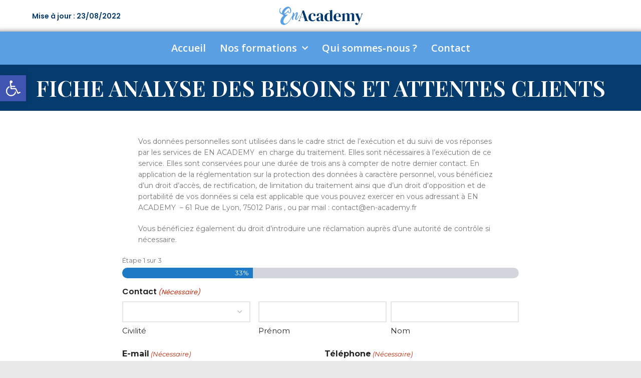

--- FILE ---
content_type: text/html; charset=UTF-8
request_url: https://en-academy.fr/fiche-analyse-des-besoins-et-attentes-clients-visio/
body_size: 31202
content:
<!DOCTYPE html>
<html lang="fr-FR">
<head>
	<meta charset="UTF-8">
<script type="text/javascript">
/* <![CDATA[ */
 var gform;gform||(document.addEventListener("gform_main_scripts_loaded",function(){gform.scriptsLoaded=!0}),window.addEventListener("DOMContentLoaded",function(){gform.domLoaded=!0}),gform={domLoaded:!1,scriptsLoaded:!1,initializeOnLoaded:function(o){gform.domLoaded&&gform.scriptsLoaded?o():!gform.domLoaded&&gform.scriptsLoaded?window.addEventListener("DOMContentLoaded",o):document.addEventListener("gform_main_scripts_loaded",o)},hooks:{action:{},filter:{}},addAction:function(o,n,r,t){gform.addHook("action",o,n,r,t)},addFilter:function(o,n,r,t){gform.addHook("filter",o,n,r,t)},doAction:function(o){gform.doHook("action",o,arguments)},applyFilters:function(o){return gform.doHook("filter",o,arguments)},removeAction:function(o,n){gform.removeHook("action",o,n)},removeFilter:function(o,n,r){gform.removeHook("filter",o,n,r)},addHook:function(o,n,r,t,i){null==gform.hooks[o][n]&&(gform.hooks[o][n]=[]);var e=gform.hooks[o][n];null==i&&(i=n+"_"+e.length),gform.hooks[o][n].push({tag:i,callable:r,priority:t=null==t?10:t})},doHook:function(n,o,r){var t;if(r=Array.prototype.slice.call(r,1),null!=gform.hooks[n][o]&&((o=gform.hooks[n][o]).sort(function(o,n){return o.priority-n.priority}),o.forEach(function(o){"function"!=typeof(t=o.callable)&&(t=window[t]),"action"==n?t.apply(null,r):r[0]=t.apply(null,r)})),"filter"==n)return r[0]},removeHook:function(o,n,t,i){var r;null!=gform.hooks[o][n]&&(r=(r=gform.hooks[o][n]).filter(function(o,n,r){return!!(null!=i&&i!=o.tag||null!=t&&t!=o.priority)}),gform.hooks[o][n]=r)}}); 
/* ]]> */
</script>

	<link rel="profile" href="https://gmpg.org/xfn/11">
	<link rel="pingback" href="https://en-academy.fr/xmlrpc.php">

			<script>window.MSInputMethodContext && document.documentMode && document.write('<script src="https://en-academy.fr/wp-content/themes/woodmart-6.2.4-1/js/libs/ie11CustomProperties.min.js"><\/script>');</script>
		<meta name='robots' content='index, follow, max-image-preview:large, max-snippet:-1, max-video-preview:-1' />

	<!-- This site is optimized with the Yoast SEO plugin v19.6.1 - https://yoast.com/wordpress/plugins/seo/ -->
	<title>FICHE ANALYSE DES BESOINS ET ATTENTES CLIENTS - EN ACADEMY</title>
	<link rel="canonical" href="https://en-academy.fr/fiche-analyse-des-besoins-et-attentes-clients-visio/" />
	<meta property="og:locale" content="fr_FR" />
	<meta property="og:type" content="article" />
	<meta property="og:title" content="FICHE ANALYSE DES BESOINS ET ATTENTES CLIENTS - EN ACADEMY" />
	<meta property="og:description" content="Vos données personnelles sont utilisées dans le cadre strict de l’exécution et du suivi de vos réponses par les services" />
	<meta property="og:url" content="https://en-academy.fr/fiche-analyse-des-besoins-et-attentes-clients-visio/" />
	<meta property="og:site_name" content="EN ACADEMY" />
	<meta property="article:modified_time" content="2022-08-23T15:19:21+00:00" />
	<meta name="twitter:card" content="summary_large_image" />
	<script type="application/ld+json" class="yoast-schema-graph">{"@context":"https://schema.org","@graph":[{"@type":"WebPage","@id":"https://en-academy.fr/fiche-analyse-des-besoins-et-attentes-clients-visio/","url":"https://en-academy.fr/fiche-analyse-des-besoins-et-attentes-clients-visio/","name":"FICHE ANALYSE DES BESOINS ET ATTENTES CLIENTS - EN ACADEMY","isPartOf":{"@id":"https://en-academy.fr/#website"},"datePublished":"2022-01-31T23:53:01+00:00","dateModified":"2022-08-23T15:19:21+00:00","breadcrumb":{"@id":"https://en-academy.fr/fiche-analyse-des-besoins-et-attentes-clients-visio/#breadcrumb"},"inLanguage":"fr-FR","potentialAction":[{"@type":"ReadAction","target":["https://en-academy.fr/fiche-analyse-des-besoins-et-attentes-clients-visio/"]}]},{"@type":"BreadcrumbList","@id":"https://en-academy.fr/fiche-analyse-des-besoins-et-attentes-clients-visio/#breadcrumb","itemListElement":[{"@type":"ListItem","position":1,"name":"Accueil","item":"https://en-academy.fr/"},{"@type":"ListItem","position":2,"name":"FICHE ANALYSE DES BESOINS ET ATTENTES CLIENTS"}]},{"@type":"WebSite","@id":"https://en-academy.fr/#website","url":"https://en-academy.fr/","name":"EN ACADEMY","description":"Organisme de formation","publisher":{"@id":"https://en-academy.fr/#organization"},"potentialAction":[{"@type":"SearchAction","target":{"@type":"EntryPoint","urlTemplate":"https://en-academy.fr/?s={search_term_string}"},"query-input":"required name=search_term_string"}],"inLanguage":"fr-FR"},{"@type":"Organization","@id":"https://en-academy.fr/#organization","name":"EN ACADEMY","url":"https://en-academy.fr/","sameAs":[],"logo":{"@type":"ImageObject","inLanguage":"fr-FR","@id":"https://en-academy.fr/#/schema/logo/image/","url":"https://en-academy.fr/wp-content/uploads/2022/01/majorel-formation-blanc.png","contentUrl":"https://en-academy.fr/wp-content/uploads/2022/01/majorel-formation-blanc.png","width":1893,"height":1219,"caption":"EN ACADEMY"},"image":{"@id":"https://en-academy.fr/#/schema/logo/image/"}}]}</script>
	<!-- / Yoast SEO plugin. -->


<link rel='dns-prefetch' href='//www.googletagmanager.com' />
<link rel='dns-prefetch' href='//fonts.googleapis.com' />
<link rel="alternate" type="application/rss+xml" title="EN ACADEMY &raquo; Flux" href="https://en-academy.fr/feed/" />
<link rel="alternate" type="application/rss+xml" title="EN ACADEMY &raquo; Flux des commentaires" href="https://en-academy.fr/comments/feed/" />
<link rel="alternate" title="oEmbed (JSON)" type="application/json+oembed" href="https://en-academy.fr/wp-json/oembed/1.0/embed?url=https%3A%2F%2Fen-academy.fr%2Ffiche-analyse-des-besoins-et-attentes-clients-visio%2F" />
<link rel="alternate" title="oEmbed (XML)" type="text/xml+oembed" href="https://en-academy.fr/wp-json/oembed/1.0/embed?url=https%3A%2F%2Fen-academy.fr%2Ffiche-analyse-des-besoins-et-attentes-clients-visio%2F&#038;format=xml" />
<style id='wp-img-auto-sizes-contain-inline-css' type='text/css'>
img:is([sizes=auto i],[sizes^="auto," i]){contain-intrinsic-size:3000px 1500px}
/*# sourceURL=wp-img-auto-sizes-contain-inline-css */
</style>
<link rel='stylesheet' id='wp-block-library-css' href='https://en-academy.fr/wp-includes/css/dist/block-library/style.min.css?ver=6.9' type='text/css' media='all' />
<style id='global-styles-inline-css' type='text/css'>
:root{--wp--preset--aspect-ratio--square: 1;--wp--preset--aspect-ratio--4-3: 4/3;--wp--preset--aspect-ratio--3-4: 3/4;--wp--preset--aspect-ratio--3-2: 3/2;--wp--preset--aspect-ratio--2-3: 2/3;--wp--preset--aspect-ratio--16-9: 16/9;--wp--preset--aspect-ratio--9-16: 9/16;--wp--preset--color--black: #000000;--wp--preset--color--cyan-bluish-gray: #abb8c3;--wp--preset--color--white: #ffffff;--wp--preset--color--pale-pink: #f78da7;--wp--preset--color--vivid-red: #cf2e2e;--wp--preset--color--luminous-vivid-orange: #ff6900;--wp--preset--color--luminous-vivid-amber: #fcb900;--wp--preset--color--light-green-cyan: #7bdcb5;--wp--preset--color--vivid-green-cyan: #00d084;--wp--preset--color--pale-cyan-blue: #8ed1fc;--wp--preset--color--vivid-cyan-blue: #0693e3;--wp--preset--color--vivid-purple: #9b51e0;--wp--preset--gradient--vivid-cyan-blue-to-vivid-purple: linear-gradient(135deg,rgb(6,147,227) 0%,rgb(155,81,224) 100%);--wp--preset--gradient--light-green-cyan-to-vivid-green-cyan: linear-gradient(135deg,rgb(122,220,180) 0%,rgb(0,208,130) 100%);--wp--preset--gradient--luminous-vivid-amber-to-luminous-vivid-orange: linear-gradient(135deg,rgb(252,185,0) 0%,rgb(255,105,0) 100%);--wp--preset--gradient--luminous-vivid-orange-to-vivid-red: linear-gradient(135deg,rgb(255,105,0) 0%,rgb(207,46,46) 100%);--wp--preset--gradient--very-light-gray-to-cyan-bluish-gray: linear-gradient(135deg,rgb(238,238,238) 0%,rgb(169,184,195) 100%);--wp--preset--gradient--cool-to-warm-spectrum: linear-gradient(135deg,rgb(74,234,220) 0%,rgb(151,120,209) 20%,rgb(207,42,186) 40%,rgb(238,44,130) 60%,rgb(251,105,98) 80%,rgb(254,248,76) 100%);--wp--preset--gradient--blush-light-purple: linear-gradient(135deg,rgb(255,206,236) 0%,rgb(152,150,240) 100%);--wp--preset--gradient--blush-bordeaux: linear-gradient(135deg,rgb(254,205,165) 0%,rgb(254,45,45) 50%,rgb(107,0,62) 100%);--wp--preset--gradient--luminous-dusk: linear-gradient(135deg,rgb(255,203,112) 0%,rgb(199,81,192) 50%,rgb(65,88,208) 100%);--wp--preset--gradient--pale-ocean: linear-gradient(135deg,rgb(255,245,203) 0%,rgb(182,227,212) 50%,rgb(51,167,181) 100%);--wp--preset--gradient--electric-grass: linear-gradient(135deg,rgb(202,248,128) 0%,rgb(113,206,126) 100%);--wp--preset--gradient--midnight: linear-gradient(135deg,rgb(2,3,129) 0%,rgb(40,116,252) 100%);--wp--preset--font-size--small: 13px;--wp--preset--font-size--medium: 20px;--wp--preset--font-size--large: 36px;--wp--preset--font-size--x-large: 42px;--wp--preset--spacing--20: 0.44rem;--wp--preset--spacing--30: 0.67rem;--wp--preset--spacing--40: 1rem;--wp--preset--spacing--50: 1.5rem;--wp--preset--spacing--60: 2.25rem;--wp--preset--spacing--70: 3.38rem;--wp--preset--spacing--80: 5.06rem;--wp--preset--shadow--natural: 6px 6px 9px rgba(0, 0, 0, 0.2);--wp--preset--shadow--deep: 12px 12px 50px rgba(0, 0, 0, 0.4);--wp--preset--shadow--sharp: 6px 6px 0px rgba(0, 0, 0, 0.2);--wp--preset--shadow--outlined: 6px 6px 0px -3px rgb(255, 255, 255), 6px 6px rgb(0, 0, 0);--wp--preset--shadow--crisp: 6px 6px 0px rgb(0, 0, 0);}:where(.is-layout-flex){gap: 0.5em;}:where(.is-layout-grid){gap: 0.5em;}body .is-layout-flex{display: flex;}.is-layout-flex{flex-wrap: wrap;align-items: center;}.is-layout-flex > :is(*, div){margin: 0;}body .is-layout-grid{display: grid;}.is-layout-grid > :is(*, div){margin: 0;}:where(.wp-block-columns.is-layout-flex){gap: 2em;}:where(.wp-block-columns.is-layout-grid){gap: 2em;}:where(.wp-block-post-template.is-layout-flex){gap: 1.25em;}:where(.wp-block-post-template.is-layout-grid){gap: 1.25em;}.has-black-color{color: var(--wp--preset--color--black) !important;}.has-cyan-bluish-gray-color{color: var(--wp--preset--color--cyan-bluish-gray) !important;}.has-white-color{color: var(--wp--preset--color--white) !important;}.has-pale-pink-color{color: var(--wp--preset--color--pale-pink) !important;}.has-vivid-red-color{color: var(--wp--preset--color--vivid-red) !important;}.has-luminous-vivid-orange-color{color: var(--wp--preset--color--luminous-vivid-orange) !important;}.has-luminous-vivid-amber-color{color: var(--wp--preset--color--luminous-vivid-amber) !important;}.has-light-green-cyan-color{color: var(--wp--preset--color--light-green-cyan) !important;}.has-vivid-green-cyan-color{color: var(--wp--preset--color--vivid-green-cyan) !important;}.has-pale-cyan-blue-color{color: var(--wp--preset--color--pale-cyan-blue) !important;}.has-vivid-cyan-blue-color{color: var(--wp--preset--color--vivid-cyan-blue) !important;}.has-vivid-purple-color{color: var(--wp--preset--color--vivid-purple) !important;}.has-black-background-color{background-color: var(--wp--preset--color--black) !important;}.has-cyan-bluish-gray-background-color{background-color: var(--wp--preset--color--cyan-bluish-gray) !important;}.has-white-background-color{background-color: var(--wp--preset--color--white) !important;}.has-pale-pink-background-color{background-color: var(--wp--preset--color--pale-pink) !important;}.has-vivid-red-background-color{background-color: var(--wp--preset--color--vivid-red) !important;}.has-luminous-vivid-orange-background-color{background-color: var(--wp--preset--color--luminous-vivid-orange) !important;}.has-luminous-vivid-amber-background-color{background-color: var(--wp--preset--color--luminous-vivid-amber) !important;}.has-light-green-cyan-background-color{background-color: var(--wp--preset--color--light-green-cyan) !important;}.has-vivid-green-cyan-background-color{background-color: var(--wp--preset--color--vivid-green-cyan) !important;}.has-pale-cyan-blue-background-color{background-color: var(--wp--preset--color--pale-cyan-blue) !important;}.has-vivid-cyan-blue-background-color{background-color: var(--wp--preset--color--vivid-cyan-blue) !important;}.has-vivid-purple-background-color{background-color: var(--wp--preset--color--vivid-purple) !important;}.has-black-border-color{border-color: var(--wp--preset--color--black) !important;}.has-cyan-bluish-gray-border-color{border-color: var(--wp--preset--color--cyan-bluish-gray) !important;}.has-white-border-color{border-color: var(--wp--preset--color--white) !important;}.has-pale-pink-border-color{border-color: var(--wp--preset--color--pale-pink) !important;}.has-vivid-red-border-color{border-color: var(--wp--preset--color--vivid-red) !important;}.has-luminous-vivid-orange-border-color{border-color: var(--wp--preset--color--luminous-vivid-orange) !important;}.has-luminous-vivid-amber-border-color{border-color: var(--wp--preset--color--luminous-vivid-amber) !important;}.has-light-green-cyan-border-color{border-color: var(--wp--preset--color--light-green-cyan) !important;}.has-vivid-green-cyan-border-color{border-color: var(--wp--preset--color--vivid-green-cyan) !important;}.has-pale-cyan-blue-border-color{border-color: var(--wp--preset--color--pale-cyan-blue) !important;}.has-vivid-cyan-blue-border-color{border-color: var(--wp--preset--color--vivid-cyan-blue) !important;}.has-vivid-purple-border-color{border-color: var(--wp--preset--color--vivid-purple) !important;}.has-vivid-cyan-blue-to-vivid-purple-gradient-background{background: var(--wp--preset--gradient--vivid-cyan-blue-to-vivid-purple) !important;}.has-light-green-cyan-to-vivid-green-cyan-gradient-background{background: var(--wp--preset--gradient--light-green-cyan-to-vivid-green-cyan) !important;}.has-luminous-vivid-amber-to-luminous-vivid-orange-gradient-background{background: var(--wp--preset--gradient--luminous-vivid-amber-to-luminous-vivid-orange) !important;}.has-luminous-vivid-orange-to-vivid-red-gradient-background{background: var(--wp--preset--gradient--luminous-vivid-orange-to-vivid-red) !important;}.has-very-light-gray-to-cyan-bluish-gray-gradient-background{background: var(--wp--preset--gradient--very-light-gray-to-cyan-bluish-gray) !important;}.has-cool-to-warm-spectrum-gradient-background{background: var(--wp--preset--gradient--cool-to-warm-spectrum) !important;}.has-blush-light-purple-gradient-background{background: var(--wp--preset--gradient--blush-light-purple) !important;}.has-blush-bordeaux-gradient-background{background: var(--wp--preset--gradient--blush-bordeaux) !important;}.has-luminous-dusk-gradient-background{background: var(--wp--preset--gradient--luminous-dusk) !important;}.has-pale-ocean-gradient-background{background: var(--wp--preset--gradient--pale-ocean) !important;}.has-electric-grass-gradient-background{background: var(--wp--preset--gradient--electric-grass) !important;}.has-midnight-gradient-background{background: var(--wp--preset--gradient--midnight) !important;}.has-small-font-size{font-size: var(--wp--preset--font-size--small) !important;}.has-medium-font-size{font-size: var(--wp--preset--font-size--medium) !important;}.has-large-font-size{font-size: var(--wp--preset--font-size--large) !important;}.has-x-large-font-size{font-size: var(--wp--preset--font-size--x-large) !important;}
/*# sourceURL=global-styles-inline-css */
</style>

<style id='classic-theme-styles-inline-css' type='text/css'>
/*! This file is auto-generated */
.wp-block-button__link{color:#fff;background-color:#32373c;border-radius:9999px;box-shadow:none;text-decoration:none;padding:calc(.667em + 2px) calc(1.333em + 2px);font-size:1.125em}.wp-block-file__button{background:#32373c;color:#fff;text-decoration:none}
/*# sourceURL=/wp-includes/css/classic-themes.min.css */
</style>
<link rel='stylesheet' id='templately-editor-css' href='https://en-academy.fr/wp-content/plugins/templately/assets/css/editor.css?ver=1.3.6' type='text/css' media='all' />
<link rel='stylesheet' id='elementor-icons-css' href='https://en-academy.fr/wp-content/plugins/elementor/assets/lib/eicons/css/elementor-icons.min.css?ver=5.16.0' type='text/css' media='all' />
<link rel='stylesheet' id='elementor-frontend-css' href='https://en-academy.fr/wp-content/plugins/elementor/assets/css/frontend-lite.min.css?ver=3.7.6' type='text/css' media='all' />
<link rel='stylesheet' id='elementor-post-7-css' href='https://en-academy.fr/wp-content/uploads/elementor/css/post-7.css?ver=1663585133' type='text/css' media='all' />
<link rel='stylesheet' id='elementor-pro-css' href='https://en-academy.fr/wp-content/plugins/elementor-pro/assets/css/frontend-lite.min.css?ver=3.5.2' type='text/css' media='all' />
<link rel='stylesheet' id='uael-frontend-css' href='https://en-academy.fr/wp-content/plugins/ultimate-elementor/assets/min-css/uael-frontend.min.css?ver=1.36.10' type='text/css' media='all' />
<link rel='stylesheet' id='elementor-post-8625-css' href='https://en-academy.fr/wp-content/uploads/elementor/css/post-8625.css?ver=1664257988' type='text/css' media='all' />
<link rel='stylesheet' id='elementor-post-8457-css' href='https://en-academy.fr/wp-content/uploads/elementor/css/post-8457.css?ver=1664291715' type='text/css' media='all' />
<link rel='stylesheet' id='elementor-post-8539-css' href='https://en-academy.fr/wp-content/uploads/elementor/css/post-8539.css?ver=1664184313' type='text/css' media='all' />
<link rel='stylesheet' id='pojo-a11y-css' href='https://en-academy.fr/wp-content/plugins/pojo-accessibility/assets/css/style.min.css?ver=1.0.0' type='text/css' media='all' />
<link rel='stylesheet' id='gform_basic-css' href='https://en-academy.fr/wp-content/plugins/gravityforms/assets/css/dist/basic.min.css?ver=2.6.9' type='text/css' media='all' />
<link rel='stylesheet' id='gform_theme_components-css' href='https://en-academy.fr/wp-content/plugins/gravityforms/assets/css/dist/theme-components.min.css?ver=2.6.9' type='text/css' media='all' />
<link rel='stylesheet' id='gform_theme_ie11-css' href='https://en-academy.fr/wp-content/plugins/gravityforms/assets/css/dist/theme-ie11.min.css?ver=2.6.9' type='text/css' media='all' />
<link rel='stylesheet' id='gform_theme-css' href='https://en-academy.fr/wp-content/plugins/gravityforms/assets/css/dist/theme.min.css?ver=2.6.9' type='text/css' media='all' />
<link rel='stylesheet' id='eael-general-css' href='https://en-academy.fr/wp-content/plugins/essential-addons-for-elementor-lite/assets/front-end/css/view/general.min.css?ver=5.2.4' type='text/css' media='all' />
<link rel='stylesheet' id='bootstrap-css' href='https://en-academy.fr/wp-content/themes/woodmart-6.2.4-1/css/bootstrap-light.min.css?ver=6.2.4' type='text/css' media='all' />
<link rel='stylesheet' id='woodmart-style-css' href='https://en-academy.fr/wp-content/themes/woodmart-6.2.4-1/css/parts/base.min.css?ver=6.2.4' type='text/css' media='all' />
<link rel='stylesheet' id='wd-widget-recent-post-comments-css' href='https://en-academy.fr/wp-content/themes/woodmart-6.2.4-1/css/parts/widget-recent-post-comments.min.css?ver=6.2.4' type='text/css' media='all' />
<link rel='stylesheet' id='wd-widget-wd-recent-posts-css' href='https://en-academy.fr/wp-content/themes/woodmart-6.2.4-1/css/parts/widget-wd-recent-posts.min.css?ver=6.2.4' type='text/css' media='all' />
<link rel='stylesheet' id='wd-widget-nav-css' href='https://en-academy.fr/wp-content/themes/woodmart-6.2.4-1/css/parts/widget-nav.min.css?ver=6.2.4' type='text/css' media='all' />
<link rel='stylesheet' id='wd-widget-wd-layered-nav-product-cat-css' href='https://en-academy.fr/wp-content/themes/woodmart-6.2.4-1/css/parts/woo-widget-wd-layered-nav-product-cat.min.css?ver=6.2.4' type='text/css' media='all' />
<link rel='stylesheet' id='wd-widget-layered-nav-stock-status-css' href='https://en-academy.fr/wp-content/themes/woodmart-6.2.4-1/css/parts/woo-widget-layered-nav-stock-status.min.css?ver=6.2.4' type='text/css' media='all' />
<link rel='stylesheet' id='wd-widget-product-list-css' href='https://en-academy.fr/wp-content/themes/woodmart-6.2.4-1/css/parts/woo-widget-product-list.min.css?ver=6.2.4' type='text/css' media='all' />
<link rel='stylesheet' id='wd-widget-slider-price-filter-css' href='https://en-academy.fr/wp-content/themes/woodmart-6.2.4-1/css/parts/woo-widget-slider-price-filter.min.css?ver=6.2.4' type='text/css' media='all' />
<link rel='stylesheet' id='wd-footer-widget-collapse-css' href='https://en-academy.fr/wp-content/themes/woodmart-6.2.4-1/css/parts/footer-widget-collapse.min.css?ver=6.2.4' type='text/css' media='all' />
<link rel='stylesheet' id='wd-wp-gutenberg-css' href='https://en-academy.fr/wp-content/themes/woodmart-6.2.4-1/css/parts/wp-gutenberg.min.css?ver=6.2.4' type='text/css' media='all' />
<link rel='stylesheet' id='wd-wpcf7-css' href='https://en-academy.fr/wp-content/themes/woodmart-6.2.4-1/css/parts/int-wpcf7.min.css?ver=6.2.4' type='text/css' media='all' />
<link rel='stylesheet' id='wd-revolution-slider-css' href='https://en-academy.fr/wp-content/themes/woodmart-6.2.4-1/css/parts/int-revolution-slider.min.css?ver=6.2.4' type='text/css' media='all' />
<link rel='stylesheet' id='wd-elementor-base-css' href='https://en-academy.fr/wp-content/themes/woodmart-6.2.4-1/css/parts/int-elementor-base.min.css?ver=6.2.4' type='text/css' media='all' />
<link rel='stylesheet' id='wd-elementor-pro-base-css' href='https://en-academy.fr/wp-content/themes/woodmart-6.2.4-1/css/parts/int-elementor-pro.min.css?ver=6.2.4' type='text/css' media='all' />
<link rel='stylesheet' id='wd-page-title-css' href='https://en-academy.fr/wp-content/themes/woodmart-6.2.4-1/css/parts/page-title.min.css?ver=6.2.4' type='text/css' media='all' />
<link rel='stylesheet' id='wd-footer-base-css' href='https://en-academy.fr/wp-content/themes/woodmart-6.2.4-1/css/parts/footer-base.min.css?ver=6.2.4' type='text/css' media='all' />
<link rel='stylesheet' id='wd-list-css' href='https://en-academy.fr/wp-content/themes/woodmart-6.2.4-1/css/parts/el-list.min.css?ver=6.2.4' type='text/css' media='all' />
<link rel='stylesheet' id='wd-text-block-css' href='https://en-academy.fr/wp-content/themes/woodmart-6.2.4-1/css/parts/el-text-block.min.css?ver=6.2.4' type='text/css' media='all' />
<link rel='stylesheet' id='wd-scroll-top-css' href='https://en-academy.fr/wp-content/themes/woodmart-6.2.4-1/css/parts/opt-scrolltotop.min.css?ver=6.2.4' type='text/css' media='all' />
<link rel='stylesheet' id='wd-header-search-fullscreen-css' href='https://en-academy.fr/wp-content/themes/woodmart-6.2.4-1/css/parts/header-el-search-fullscreen.min.css?ver=6.2.4' type='text/css' media='all' />
<link rel='stylesheet' id='xts-style-theme_settings_default-css' href='https://en-academy.fr/wp-content/uploads/2022/09/xts-theme_settings_default-1662991899.css?ver=6.2.4' type='text/css' media='all' />
<link rel='stylesheet' id='xts-google-fonts-css' href='https://fonts.googleapis.com/css?family=Lato%3A400%2C700%7CPoppins%3A400%2C600%2C500&#038;ver=6.2.4' type='text/css' media='all' />
<link rel='stylesheet' id='google-fonts-1-css' href='https://fonts.googleapis.com/css?family=Roboto+Slab%3A100%2C100italic%2C200%2C200italic%2C300%2C300italic%2C400%2C400italic%2C500%2C500italic%2C600%2C600italic%2C700%2C700italic%2C800%2C800italic%2C900%2C900italic%7CRoboto%3A100%2C100italic%2C200%2C200italic%2C300%2C300italic%2C400%2C400italic%2C500%2C500italic%2C600%2C600italic%2C700%2C700italic%2C800%2C800italic%2C900%2C900italic%7CMontserrat%3A100%2C100italic%2C200%2C200italic%2C300%2C300italic%2C400%2C400italic%2C500%2C500italic%2C600%2C600italic%2C700%2C700italic%2C800%2C800italic%2C900%2C900italic%7CPlayfair+Display%3A100%2C100italic%2C200%2C200italic%2C300%2C300italic%2C400%2C400italic%2C500%2C500italic%2C600%2C600italic%2C700%2C700italic%2C800%2C800italic%2C900%2C900italic%7COpen+Sans%3A100%2C100italic%2C200%2C200italic%2C300%2C300italic%2C400%2C400italic%2C500%2C500italic%2C600%2C600italic%2C700%2C700italic%2C800%2C800italic%2C900%2C900italic&#038;display=auto&#038;ver=6.9' type='text/css' media='all' />
<link rel='stylesheet' id='elementor-icons-shared-0-css' href='https://en-academy.fr/wp-content/plugins/elementor/assets/lib/font-awesome/css/fontawesome.min.css?ver=5.15.3' type='text/css' media='all' />
<link rel='stylesheet' id='elementor-icons-fa-solid-css' href='https://en-academy.fr/wp-content/plugins/elementor/assets/lib/font-awesome/css/solid.min.css?ver=5.15.3' type='text/css' media='all' />
<script type="text/javascript" src="https://en-academy.fr/wp-includes/js/jquery/jquery.min.js?ver=3.7.1" id="jquery-core-js"></script>
<script type="text/javascript" src="https://en-academy.fr/wp-includes/js/jquery/jquery-migrate.min.js?ver=3.4.1" id="jquery-migrate-js"></script>

<!-- Extrait Google Analytics ajouté par Site Kit -->
<script type="text/javascript" src="https://www.googletagmanager.com/gtag/js?id=UA-232479858-1" id="google_gtagjs-js" async></script>
<script type="text/javascript" id="google_gtagjs-js-after">
/* <![CDATA[ */
window.dataLayer = window.dataLayer || [];function gtag(){dataLayer.push(arguments);}
gtag('set', 'linker', {"domains":["en-academy.fr"]} );
gtag("js", new Date());
gtag("set", "developer_id.dZTNiMT", true);
gtag("config", "UA-232479858-1", {"anonymize_ip":true});
gtag("config", "G-4V9JF35CPK");
//# sourceURL=google_gtagjs-js-after
/* ]]> */
</script>

<!-- Arrêter l&#039;extrait Google Analytics ajouté par Site Kit -->
<script type="text/javascript" defer='defer' src="https://en-academy.fr/wp-content/plugins/gravityforms/js/jquery.json.min.js?ver=2.6.9" id="gform_json-js"></script>
<script type="text/javascript" id="gform_gravityforms-js-extra">
/* <![CDATA[ */
var gf_global = {"gf_currency_config":{"name":"Euro","symbol_left":"","symbol_right":"&#8364;","symbol_padding":" ","thousand_separator":".","decimal_separator":",","decimals":2,"code":"EUR"},"base_url":"https://en-academy.fr/wp-content/plugins/gravityforms","number_formats":[],"spinnerUrl":"https://en-academy.fr/wp-content/plugins/gravityforms/images/spinner.svg","strings":{"newRowAdded":"Nouvelle ligne ajout\u00e9e.","rowRemoved":"Rang\u00e9e supprim\u00e9e","formSaved":"Le formulaire a \u00e9t\u00e9 enregistr\u00e9. Le contenu contient le lien pour retourner et terminer le formulaire."}};
var gform_i18n = {"datepicker":{"days":{"monday":"lun","tuesday":"mar","wednesday":"mer","thursday":"jeu","friday":"ven","saturday":"sam","sunday":"dim"},"months":{"january":"Janvier","february":"F\u00e9vrier","march":"Mars","april":"Avril","may":"Mai","june":"Juin","july":"Juillet","august":"Ao\u00fbt","september":"Septembre","october":"Octobre","november":"Novembre","december":"D\u00e9cembre"},"firstDay":1,"iconText":"S\u00e9lectionner une date"}};
var gf_legacy_multi = {"9":""};
var gform_gravityforms = {"strings":{"invalid_file_extension":"Ce type de fichier n\u2019est pas autoris\u00e9. Seuls les formats suivants sont autoris\u00e9s\u00a0:","delete_file":"Supprimer ce fichier","in_progress":"en cours","file_exceeds_limit":"Le fichier d\u00e9passe la taille autoris\u00e9e.","illegal_extension":"Ce type de fichier n\u2019est pas autoris\u00e9.","max_reached":"Nombre de fichiers maximal atteint","unknown_error":"Une erreur s\u2019est produite lors de la sauvegarde du fichier sur le serveur","currently_uploading":"Veuillez attendre la fin de l\u2019envoi","cancel":"Annuler","cancel_upload":"Annuler cet envoi","cancelled":"Annul\u00e9"},"vars":{"images_url":"https://en-academy.fr/wp-content/plugins/gravityforms/images"}};
//# sourceURL=gform_gravityforms-js-extra
/* ]]> */
</script>
<script type="text/javascript" id="gform_gravityforms-js-before">
/* <![CDATA[ */

//# sourceURL=gform_gravityforms-js-before
/* ]]> */
</script>
<script type="text/javascript" defer='defer' src="https://en-academy.fr/wp-content/plugins/gravityforms/js/gravityforms.min.js?ver=2.6.9" id="gform_gravityforms-js"></script>
<script type="text/javascript" id="gform_conditional_logic-js-extra">
/* <![CDATA[ */
var gf_legacy = {"is_legacy":""};
//# sourceURL=gform_conditional_logic-js-extra
/* ]]> */
</script>
<script type="text/javascript" defer='defer' src="https://en-academy.fr/wp-content/plugins/gravityforms/js/conditional_logic.min.js?ver=2.6.9" id="gform_conditional_logic-js"></script>
<script type="text/javascript" src="https://en-academy.fr/wp-content/themes/woodmart-6.2.4-1/js/libs/device.min.js?ver=6.2.4" id="wd-device-library-js"></script>
<link rel="https://api.w.org/" href="https://en-academy.fr/wp-json/" /><link rel="alternate" title="JSON" type="application/json" href="https://en-academy.fr/wp-json/wp/v2/pages/8625" /><link rel="EditURI" type="application/rsd+xml" title="RSD" href="https://en-academy.fr/xmlrpc.php?rsd" />
<meta name="generator" content="WordPress 6.9" />
<link rel='shortlink' href='https://en-academy.fr/?p=8625' />
<meta name="generator" content="Site Kit by Google 1.83.0" />					<meta name="viewport" content="width=device-width, initial-scale=1.0, maximum-scale=1.0, user-scalable=no">
									<style type="text/css">.recentcomments a{display:inline !important;padding:0 !important;margin:0 !important;}</style><style type="text/css">
#pojo-a11y-toolbar .pojo-a11y-toolbar-toggle a{ background-color: #4054b2;	color: #ffffff;}
#pojo-a11y-toolbar .pojo-a11y-toolbar-overlay, #pojo-a11y-toolbar .pojo-a11y-toolbar-overlay ul.pojo-a11y-toolbar-items.pojo-a11y-links{ border-color: #4054b2;}
body.pojo-a11y-focusable a:focus{ outline-style: solid !important;	outline-width: 1px !important;	outline-color: #FF0000 !important;}
#pojo-a11y-toolbar{ top: 150px !important;}
#pojo-a11y-toolbar .pojo-a11y-toolbar-overlay{ background-color: #ffffff;}
#pojo-a11y-toolbar .pojo-a11y-toolbar-overlay ul.pojo-a11y-toolbar-items li.pojo-a11y-toolbar-item a, #pojo-a11y-toolbar .pojo-a11y-toolbar-overlay p.pojo-a11y-toolbar-title{ color: #333333;}
#pojo-a11y-toolbar .pojo-a11y-toolbar-overlay ul.pojo-a11y-toolbar-items li.pojo-a11y-toolbar-item a.active{ background-color: #4054b2;	color: #ffffff;}
@media (max-width: 767px) { #pojo-a11y-toolbar { top: 50px !important; } }</style><meta name="generator" content="Powered by Slider Revolution 6.5.13 - responsive, Mobile-Friendly Slider Plugin for WordPress with comfortable drag and drop interface." />
<link rel="icon" href="https://en-academy.fr/wp-content/uploads/2022/09/cropped-logo-encademywhite-32x32.png" sizes="32x32" />
<link rel="icon" href="https://en-academy.fr/wp-content/uploads/2022/09/cropped-logo-encademywhite-192x192.png" sizes="192x192" />
<link rel="apple-touch-icon" href="https://en-academy.fr/wp-content/uploads/2022/09/cropped-logo-encademywhite-180x180.png" />
<meta name="msapplication-TileImage" content="https://en-academy.fr/wp-content/uploads/2022/09/cropped-logo-encademywhite-270x270.png" />
<script>function setREVStartSize(e){
			//window.requestAnimationFrame(function() {
				window.RSIW = window.RSIW===undefined ? window.innerWidth : window.RSIW;
				window.RSIH = window.RSIH===undefined ? window.innerHeight : window.RSIH;
				try {
					var pw = document.getElementById(e.c).parentNode.offsetWidth,
						newh;
					pw = pw===0 || isNaN(pw) ? window.RSIW : pw;
					e.tabw = e.tabw===undefined ? 0 : parseInt(e.tabw);
					e.thumbw = e.thumbw===undefined ? 0 : parseInt(e.thumbw);
					e.tabh = e.tabh===undefined ? 0 : parseInt(e.tabh);
					e.thumbh = e.thumbh===undefined ? 0 : parseInt(e.thumbh);
					e.tabhide = e.tabhide===undefined ? 0 : parseInt(e.tabhide);
					e.thumbhide = e.thumbhide===undefined ? 0 : parseInt(e.thumbhide);
					e.mh = e.mh===undefined || e.mh=="" || e.mh==="auto" ? 0 : parseInt(e.mh,0);
					if(e.layout==="fullscreen" || e.l==="fullscreen")
						newh = Math.max(e.mh,window.RSIH);
					else{
						e.gw = Array.isArray(e.gw) ? e.gw : [e.gw];
						for (var i in e.rl) if (e.gw[i]===undefined || e.gw[i]===0) e.gw[i] = e.gw[i-1];
						e.gh = e.el===undefined || e.el==="" || (Array.isArray(e.el) && e.el.length==0)? e.gh : e.el;
						e.gh = Array.isArray(e.gh) ? e.gh : [e.gh];
						for (var i in e.rl) if (e.gh[i]===undefined || e.gh[i]===0) e.gh[i] = e.gh[i-1];
											
						var nl = new Array(e.rl.length),
							ix = 0,
							sl;
						e.tabw = e.tabhide>=pw ? 0 : e.tabw;
						e.thumbw = e.thumbhide>=pw ? 0 : e.thumbw;
						e.tabh = e.tabhide>=pw ? 0 : e.tabh;
						e.thumbh = e.thumbhide>=pw ? 0 : e.thumbh;
						for (var i in e.rl) nl[i] = e.rl[i]<window.RSIW ? 0 : e.rl[i];
						sl = nl[0];
						for (var i in nl) if (sl>nl[i] && nl[i]>0) { sl = nl[i]; ix=i;}
						var m = pw>(e.gw[ix]+e.tabw+e.thumbw) ? 1 : (pw-(e.tabw+e.thumbw)) / (e.gw[ix]);
						newh =  (e.gh[ix] * m) + (e.tabh + e.thumbh);
					}
					var el = document.getElementById(e.c);
					if (el!==null && el) el.style.height = newh+"px";
					el = document.getElementById(e.c+"_wrapper");
					if (el!==null && el) {
						el.style.height = newh+"px";
						el.style.display = "block";
					}
				} catch(e){
					console.log("Failure at Presize of Slider:" + e)
				}
			//});
		  };</script>
		<style type="text/css" id="wp-custom-css">
			

/** Start Block Kit CSS: 144-3-3a7d335f39a8579c20cdf02f8d462582 **/

.envato-block__preview{overflow: visible;}

/* Envato Kit 141 Custom Styles - Applied to the element under Advanced */

.elementor-headline-animation-type-drop-in .elementor-headline-dynamic-wrapper{
	text-align: center;
}
.envato-kit-141-top-0 h1,
.envato-kit-141-top-0 h2,
.envato-kit-141-top-0 h3,
.envato-kit-141-top-0 h4,
.envato-kit-141-top-0 h5,
.envato-kit-141-top-0 h6,
.envato-kit-141-top-0 p {
	margin-top: 0;
}

.envato-kit-141-newsletter-inline .elementor-field-textual.elementor-size-md {
	padding-left: 1.5rem;
	padding-right: 1.5rem;
}

.envato-kit-141-bottom-0 p {
	margin-bottom: 0;
}

.envato-kit-141-bottom-8 .elementor-price-list .elementor-price-list-item .elementor-price-list-header {
	margin-bottom: .5rem;
}

.envato-kit-141.elementor-widget-testimonial-carousel.elementor-pagination-type-bullets .swiper-container {
	padding-bottom: 52px;
}

.envato-kit-141-display-inline {
	display: inline-block;
}

.envato-kit-141 .elementor-slick-slider ul.slick-dots {
	bottom: -40px;
}

/** End Block Kit CSS: 144-3-3a7d335f39a8579c20cdf02f8d462582 **/



/** Start Block Kit CSS: 142-3-a175df65179b9ef6a5ca9f1b2c0202b9 **/

.envato-block__preview{
	overflow: visible;
}

/* Border Radius */
.envato-kit-139-accordion .elementor-widget-container{
	border-radius: 10px !important;
}
.envato-kit-139-map iframe,
.envato-kit-139-slider .slick-slide,
.envato-kit-139-flipbox .elementor-flip-box div{
		border-radius: 10px !important;

}


/** End Block Kit CSS: 142-3-a175df65179b9ef6a5ca9f1b2c0202b9 **/



/** Start Block Kit CSS: 72-3-34d2cc762876498c8f6be5405a48e6e2 **/

.envato-block__preview{overflow: visible;}

/*Kit 69 Custom Styling for buttons */
.envato-kit-69-slide-btn .elementor-button,
.envato-kit-69-cta-btn .elementor-button,
.envato-kit-69-flip-btn .elementor-button{
	border-left: 0px !important;
	border-bottom: 0px !important;
	border-right: 0px !important;
	padding: 15px 0 0 !important;
}
.envato-kit-69-slide-btn .elementor-slide-button:hover,
.envato-kit-69-cta-btn .elementor-button:hover,
.envato-kit-69-flip-btn .elementor-button:hover{
	margin-bottom: 20px;
}
.envato-kit-69-menu .elementor-nav-menu--main a:hover{
	margin-top: -7px;
	padding-top: 4px;
	border-bottom: 1px solid #FFF;
}
/* Fix menu dropdown width */
.envato-kit-69-menu .elementor-nav-menu--dropdown{
	width: 100% !important;
}

/** End Block Kit CSS: 72-3-34d2cc762876498c8f6be5405a48e6e2 **/



/** Start Block Kit CSS: 69-3-4f8cfb8a1a68ec007f2be7a02bdeadd9 **/

.envato-kit-66-menu .e--pointer-framed .elementor-item:before{
	border-radius:1px;
}

.envato-kit-66-subscription-form .elementor-form-fields-wrapper{
	position:relative;
}

.envato-kit-66-subscription-form .elementor-form-fields-wrapper .elementor-field-type-submit{
	position:static;
}

.envato-kit-66-subscription-form .elementor-form-fields-wrapper .elementor-field-type-submit button{
	position: absolute;
    top: 50%;
    right: 6px;
    transform: translate(0, -50%);
		-moz-transform: translate(0, -50%);
		-webmit-transform: translate(0, -50%);
}

.envato-kit-66-testi-slider .elementor-testimonial__footer{
	margin-top: -60px !important;
	z-index: 99;
  position: relative;
}

.envato-kit-66-featured-slider .elementor-slides .slick-prev{
	width:50px;
	height:50px;
	background-color:#ffffff !important;
	transform:rotate(45deg);
	-moz-transform:rotate(45deg);
	-webkit-transform:rotate(45deg);
	left:-25px !important;
	-webkit-box-shadow: 0px 1px 2px 1px rgba(0,0,0,0.32);
	-moz-box-shadow: 0px 1px 2px 1px rgba(0,0,0,0.32);
	box-shadow: 0px 1px 2px 1px rgba(0,0,0,0.32);
}

.envato-kit-66-featured-slider .elementor-slides .slick-prev:before{
	display:block;
	margin-top:0px;
	margin-left:0px;
	transform:rotate(-45deg);
	-moz-transform:rotate(-45deg);
	-webkit-transform:rotate(-45deg);
}

.envato-kit-66-featured-slider .elementor-slides .slick-next{
	width:50px;
	height:50px;
	background-color:#ffffff !important;
	transform:rotate(45deg);
	-moz-transform:rotate(45deg);
	-webkit-transform:rotate(45deg);
	right:-25px !important;
	-webkit-box-shadow: 0px 1px 2px 1px rgba(0,0,0,0.32);
	-moz-box-shadow: 0px 1px 2px 1px rgba(0,0,0,0.32);
	box-shadow: 0px 1px 2px 1px rgba(0,0,0,0.32);
}

.envato-kit-66-featured-slider .elementor-slides .slick-next:before{
	display:block;
	margin-top:-5px;
	margin-right:-5px;
	transform:rotate(-45deg);
	-moz-transform:rotate(-45deg);
	-webkit-transform:rotate(-45deg);
}

.envato-kit-66-orangetext{
	color:#f4511e;
}

.envato-kit-66-countdown .elementor-countdown-label{
	display:inline-block !important;
	border:2px solid rgba(255,255,255,0.2);
	padding:9px 20px;
}

/** End Block Kit CSS: 69-3-4f8cfb8a1a68ec007f2be7a02bdeadd9 **/



/** Start Block Kit CSS: 71-3-d415519effd9e11f35d2438c58ea7ebf **/

.envato-block__preview{overflow: visible;}

/** End Block Kit CSS: 71-3-d415519effd9e11f35d2438c58ea7ebf **/



/** Start Block Kit CSS: 136-3-fc37602abad173a9d9d95d89bbe6bb80 **/

.envato-block__preview{overflow: visible !important;}

/** End Block Kit CSS: 136-3-fc37602abad173a9d9d95d89bbe6bb80 **/

.sub-menu-columns ul.sub-menu li {
display: inline-block;
float: left;
width: 200px;
}
.sub-menu-columns ul.sub-menu li:nth-child(odd) {
float: left;
margin-right: 10px;
}
.sub-menu-columns ul.sub-menu li:nth-child(even) {
float: right;
}		</style>
		<style>
		
		</style>			<style data-type="wd-style-none">
				.whb-top-bar .wd-dropdown {
	margin-top: 1px;
}

.whb-top-bar .wd-dropdown:after {
	height: 11px;
}


.whb-header-bottom .wd-dropdown {
	margin-top: 5px;
}

.whb-header-bottom .wd-dropdown:after {
	height: 15px;
}


.whb-header .whb-header-bottom .wd-header-cats {
	margin-top: -1px;
	margin-bottom: -0px;
	height: calc(100% + 1px);
}


@media (min-width: 1025px) {
		.whb-top-bar-inner {
		height: 42px;
		max-height: 42px;
	}

		.whb-sticked .whb-top-bar-inner {
		height: 40px;
		max-height: 40px;
	}
		
		.whb-general-header-inner {
		height: 104px;
		max-height: 104px;
	}

		.whb-sticked .whb-general-header-inner {
		height: 60px;
		max-height: 60px;
	}
		
		.whb-header-bottom-inner {
		height: 50px;
		max-height: 50px;
	}

		.whb-sticked .whb-header-bottom-inner {
		height: 50px;
		max-height: 50px;
	}
		
	
	}

@media (max-width: 1024px) {
		.whb-top-bar-inner {
		height: 40px;
		max-height: 40px;
	}
	
		.whb-general-header-inner {
		height: 60px;
		max-height: 60px;
	}
	
	
	
	}
		
.whb-top-bar {
	background-color: rgba(130, 183, 53, 1);
}

.whb-general-header {
	border-color: rgba(129, 129, 129, 0.2);border-bottom-width: 1px;border-bottom-style: solid;
}
			</style>
			<link rel='stylesheet' id='rs-plugin-settings-css' href='https://en-academy.fr/wp-content/plugins/revslider/public/assets/css/rs6.css?ver=6.5.13' type='text/css' media='all' />
<style id='rs-plugin-settings-inline-css' type='text/css'>
#rs-demo-id {}
/*# sourceURL=rs-plugin-settings-inline-css */
</style>
</head>

<body data-rsssl=1 class="wp-singular page-template page-template-elementor_header_footer page page-id-8625 wp-custom-logo wp-theme-woodmart-624-1 wrapper-full-width  categories-accordion-on offcanvas-sidebar-mobile offcanvas-sidebar-tablet elementor-default elementor-template-full-width elementor-kit-7 elementor-page elementor-page-8625">
			<script type="text/javascript" id="wd-flicker-fix">// Flicker fix.</script>	
	
	<div class="website-wrapper">
							<header data-elementor-type="header" data-elementor-id="8457" class="elementor elementor-8457 elementor-location-header">
		<div class="elementor-section-wrap">
					<section class="wd-negative-gap elementor-section elementor-top-section elementor-element elementor-element-a112904 elementor-section-stretched elementor-section-boxed elementor-section-height-default elementor-section-height-default wd-section-disabled" data-id="a112904" data-element_type="section" data-settings="{&quot;stretch_section&quot;:&quot;section-stretched&quot;,&quot;background_background&quot;:&quot;classic&quot;}">
						<div class="elementor-container elementor-column-gap-default">
					<div class="elementor-column elementor-col-25 elementor-top-column elementor-element elementor-element-9682620" data-id="9682620" data-element_type="column">
			<div class="elementor-widget-wrap elementor-element-populated">
								<div class="elementor-element elementor-element-02d2a6a color-scheme-inherit text-left elementor-widget elementor-widget-text-editor" data-id="02d2a6a" data-element_type="widget" data-widget_type="text-editor.default">
				<div class="elementor-widget-container">
			<style>/*! elementor - v3.7.6 - 15-09-2022 */
.elementor-widget-text-editor.elementor-drop-cap-view-stacked .elementor-drop-cap{background-color:#818a91;color:#fff}.elementor-widget-text-editor.elementor-drop-cap-view-framed .elementor-drop-cap{color:#818a91;border:3px solid;background-color:transparent}.elementor-widget-text-editor:not(.elementor-drop-cap-view-default) .elementor-drop-cap{margin-top:8px}.elementor-widget-text-editor:not(.elementor-drop-cap-view-default) .elementor-drop-cap-letter{width:1em;height:1em}.elementor-widget-text-editor .elementor-drop-cap{float:left;text-align:center;line-height:1;font-size:50px}.elementor-widget-text-editor .elementor-drop-cap-letter{display:inline-block}</style>				<p style="text-align: center;">Mise à jour : 23/08/2022</p>						</div>
				</div>
					</div>
		</div>
				<div class="elementor-column elementor-col-50 elementor-top-column elementor-element elementor-element-c989767" data-id="c989767" data-element_type="column">
			<div class="elementor-widget-wrap elementor-element-populated">
								<div class="elementor-element elementor-element-54cc598 elementor-widget elementor-widget-image" data-id="54cc598" data-element_type="widget" data-widget_type="image.default">
				<div class="elementor-widget-container">
			<style>/*! elementor - v3.7.6 - 15-09-2022 */
.elementor-widget-image{text-align:center}.elementor-widget-image a{display:inline-block}.elementor-widget-image a img[src$=".svg"]{width:48px}.elementor-widget-image img{vertical-align:middle;display:inline-block}</style>													<a href="https://en-academy.fr/">
							<img width="1202" height="307" src="https://en-academy.fr/wp-content/uploads/2022/01/logo-enacademy.png" class="attachment-large size-large" alt="" srcset="https://en-academy.fr/wp-content/uploads/2022/01/logo-enacademy.png 1202w, https://en-academy.fr/wp-content/uploads/2022/01/logo-enacademy-400x102.png 400w, https://en-academy.fr/wp-content/uploads/2022/01/logo-enacademy-768x196.png 768w" sizes="(max-width: 1202px) 100vw, 1202px" />								</a>
															</div>
				</div>
					</div>
		</div>
				<div class="elementor-column elementor-col-25 elementor-top-column elementor-element elementor-element-0d0963e" data-id="0d0963e" data-element_type="column">
			<div class="elementor-widget-wrap">
									</div>
		</div>
							</div>
		</section>
				<section class="wd-negative-gap elementor-section elementor-top-section elementor-element elementor-element-54f6a69 elementor-section-stretched elementor-section-boxed elementor-section-height-default elementor-section-height-default wd-section-disabled" data-id="54f6a69" data-element_type="section" data-settings="{&quot;stretch_section&quot;:&quot;section-stretched&quot;,&quot;background_background&quot;:&quot;classic&quot;,&quot;sticky&quot;:&quot;top&quot;,&quot;sticky_effects_offset&quot;:10,&quot;animation&quot;:&quot;none&quot;,&quot;sticky_on&quot;:[&quot;desktop&quot;,&quot;tablet&quot;,&quot;mobile&quot;],&quot;sticky_offset&quot;:0}">
						<div class="elementor-container elementor-column-gap-default">
					<div class="elementor-column elementor-col-100 elementor-top-column elementor-element elementor-element-d28e181" data-id="d28e181" data-element_type="column" data-settings="{&quot;background_background&quot;:&quot;classic&quot;}">
			<div class="elementor-widget-wrap elementor-element-populated">
								<div class="elementor-element elementor-element-6455424 elementor-nav-menu__align-center elementor-nav-menu--stretch elementor-nav-menu--dropdown-tablet elementor-nav-menu__text-align-aside elementor-nav-menu--toggle elementor-nav-menu--burger elementor-widget elementor-widget-nav-menu" data-id="6455424" data-element_type="widget" data-settings="{&quot;full_width&quot;:&quot;stretch&quot;,&quot;submenu_icon&quot;:{&quot;value&quot;:&quot;&lt;i class=\&quot;fas fa-chevron-down\&quot;&gt;&lt;\/i&gt;&quot;,&quot;library&quot;:&quot;fa-solid&quot;},&quot;layout&quot;:&quot;horizontal&quot;,&quot;toggle&quot;:&quot;burger&quot;}" data-widget_type="nav-menu.default">
				<div class="elementor-widget-container">
			<link rel="stylesheet" href="https://en-academy.fr/wp-content/plugins/elementor-pro/assets/css/widget-nav-menu.min.css">			<nav migration_allowed="1" migrated="0" role="navigation" class="elementor-nav-menu--main elementor-nav-menu__container elementor-nav-menu--layout-horizontal e--pointer-text e--animation-float">
				<ul id="menu-1-6455424" class="elementor-nav-menu"><li class="menu-item menu-item-type-post_type menu-item-object-page menu-item-home menu-item-8454"><a href="https://en-academy.fr/" class="elementor-item">Accueil</a></li>
<li class="sub-menu-columns menu-item menu-item-type-post_type menu-item-object-page menu-item-has-children menu-item-10313"><a href="https://en-academy.fr/nos-formations/" class="elementor-item">Nos formations</a>
<ul class="sub-menu elementor-nav-menu--dropdown">
	<li class="menu-item menu-item-type-custom menu-item-object-custom menu-item-has-children menu-item-10623"><a class="elementor-sub-item">Bureatique</a>
	<ul class="sub-menu elementor-nav-menu--dropdown">
		<li class="menu-item menu-item-type-post_type menu-item-object-page menu-item-10663"><a href="https://en-academy.fr/formation-ms-word/" class="elementor-sub-item">MS Word</a></li>
		<li class="menu-item menu-item-type-post_type menu-item-object-page menu-item-10665"><a href="https://en-academy.fr/formation-ms-excel/" class="elementor-sub-item">MS Excel</a></li>
	</ul>
</li>
	<li class="menu-item menu-item-type-custom menu-item-object-custom menu-item-has-children menu-item-10666"><a href="#" class="elementor-sub-item elementor-item-anchor">Langues</a>
	<ul class="sub-menu elementor-nav-menu--dropdown">
		<li class="menu-item menu-item-type-post_type menu-item-object-page menu-item-10664"><a href="https://en-academy.fr/formation-anglais/" class="elementor-sub-item">Anglais</a></li>
	</ul>
</li>
	<li class="menu-item menu-item-type-custom menu-item-object-custom menu-item-has-children menu-item-10968"><a href="#" class="elementor-sub-item elementor-item-anchor">Adobe PAO</a>
	<ul class="sub-menu elementor-nav-menu--dropdown">
		<li class="menu-item menu-item-type-post_type menu-item-object-page menu-item-10969"><a href="https://en-academy.fr/formation-indesign/" class="elementor-sub-item">InDesign</a></li>
		<li class="menu-item menu-item-type-post_type menu-item-object-page menu-item-10970"><a href="https://en-academy.fr/formation-photoshop/" class="elementor-sub-item">Photoshop</a></li>
	</ul>
</li>
	<li class="menu-item menu-item-type-post_type menu-item-object-page menu-item-10971"><a href="https://en-academy.fr/formation-sketchup/" class="elementor-sub-item">Sketchup</a></li>
	<li class="menu-item menu-item-type-post_type menu-item-object-page menu-item-10972"><a href="https://en-academy.fr/formation-creation-site-web/" class="elementor-sub-item">Création site web</a></li>
	<li class="menu-item menu-item-type-post_type menu-item-object-page menu-item-10973"><a href="https://en-academy.fr/formation-management/" class="elementor-sub-item">Management</a></li>
	<li class="menu-item menu-item-type-post_type menu-item-object-page menu-item-10974"><a href="https://en-academy.fr/formation-creation-dentreprise/" class="elementor-sub-item">Création d’entreprise</a></li>
</ul>
</li>
<li class="menu-item menu-item-type-post_type menu-item-object-page menu-item-8566"><a href="https://en-academy.fr/qui-sommes-nous/" class="elementor-item">Qui sommes-nous ?</a></li>
<li class="menu-item menu-item-type-post_type menu-item-object-page menu-item-8414"><a href="https://en-academy.fr/contact-us/" class="elementor-item">Contact</a></li>
</ul>			</nav>
					<div class="elementor-menu-toggle" role="button" tabindex="0" aria-label="Menu Toggle" aria-expanded="false">
			<i aria-hidden="true" role="presentation" class="elementor-menu-toggle__icon--open eicon-menu-bar"></i><i aria-hidden="true" role="presentation" class="elementor-menu-toggle__icon--close eicon-close"></i>			<span class="elementor-screen-only">Menu</span>
		</div>
			<nav class="elementor-nav-menu--dropdown elementor-nav-menu__container" role="navigation" aria-hidden="true">
				<ul id="menu-2-6455424" class="elementor-nav-menu"><li class="menu-item menu-item-type-post_type menu-item-object-page menu-item-home menu-item-8454"><a href="https://en-academy.fr/" class="elementor-item" tabindex="-1">Accueil</a></li>
<li class="sub-menu-columns menu-item menu-item-type-post_type menu-item-object-page menu-item-has-children menu-item-10313"><a href="https://en-academy.fr/nos-formations/" class="elementor-item" tabindex="-1">Nos formations</a>
<ul class="sub-menu elementor-nav-menu--dropdown">
	<li class="menu-item menu-item-type-custom menu-item-object-custom menu-item-has-children menu-item-10623"><a class="elementor-sub-item" tabindex="-1">Bureatique</a>
	<ul class="sub-menu elementor-nav-menu--dropdown">
		<li class="menu-item menu-item-type-post_type menu-item-object-page menu-item-10663"><a href="https://en-academy.fr/formation-ms-word/" class="elementor-sub-item" tabindex="-1">MS Word</a></li>
		<li class="menu-item menu-item-type-post_type menu-item-object-page menu-item-10665"><a href="https://en-academy.fr/formation-ms-excel/" class="elementor-sub-item" tabindex="-1">MS Excel</a></li>
	</ul>
</li>
	<li class="menu-item menu-item-type-custom menu-item-object-custom menu-item-has-children menu-item-10666"><a href="#" class="elementor-sub-item elementor-item-anchor" tabindex="-1">Langues</a>
	<ul class="sub-menu elementor-nav-menu--dropdown">
		<li class="menu-item menu-item-type-post_type menu-item-object-page menu-item-10664"><a href="https://en-academy.fr/formation-anglais/" class="elementor-sub-item" tabindex="-1">Anglais</a></li>
	</ul>
</li>
	<li class="menu-item menu-item-type-custom menu-item-object-custom menu-item-has-children menu-item-10968"><a href="#" class="elementor-sub-item elementor-item-anchor" tabindex="-1">Adobe PAO</a>
	<ul class="sub-menu elementor-nav-menu--dropdown">
		<li class="menu-item menu-item-type-post_type menu-item-object-page menu-item-10969"><a href="https://en-academy.fr/formation-indesign/" class="elementor-sub-item" tabindex="-1">InDesign</a></li>
		<li class="menu-item menu-item-type-post_type menu-item-object-page menu-item-10970"><a href="https://en-academy.fr/formation-photoshop/" class="elementor-sub-item" tabindex="-1">Photoshop</a></li>
	</ul>
</li>
	<li class="menu-item menu-item-type-post_type menu-item-object-page menu-item-10971"><a href="https://en-academy.fr/formation-sketchup/" class="elementor-sub-item" tabindex="-1">Sketchup</a></li>
	<li class="menu-item menu-item-type-post_type menu-item-object-page menu-item-10972"><a href="https://en-academy.fr/formation-creation-site-web/" class="elementor-sub-item" tabindex="-1">Création site web</a></li>
	<li class="menu-item menu-item-type-post_type menu-item-object-page menu-item-10973"><a href="https://en-academy.fr/formation-management/" class="elementor-sub-item" tabindex="-1">Management</a></li>
	<li class="menu-item menu-item-type-post_type menu-item-object-page menu-item-10974"><a href="https://en-academy.fr/formation-creation-dentreprise/" class="elementor-sub-item" tabindex="-1">Création d’entreprise</a></li>
</ul>
</li>
<li class="menu-item menu-item-type-post_type menu-item-object-page menu-item-8566"><a href="https://en-academy.fr/qui-sommes-nous/" class="elementor-item" tabindex="-1">Qui sommes-nous ?</a></li>
<li class="menu-item menu-item-type-post_type menu-item-object-page menu-item-8414"><a href="https://en-academy.fr/contact-us/" class="elementor-item" tabindex="-1">Contact</a></li>
</ul>			</nav>
				</div>
				</div>
					</div>
		</div>
							</div>
		</section>
				</div>
		</header>
		
								<div class="main-page-wrapper">
		
						<div class="page-title page-title-default title-size-small title-design-centered color-scheme-light" style="">
					<div class="container">
																					<h2 class="entry-title title">FICHE ANALYSE DES BESOINS ET ATTENTES CLIENTS</h2>
																										</div>
				</div>
			
		<!-- MAIN CONTENT AREA -->
				<div class="container">
			<div class="row content-layout-wrapper align-items-start">
						<div data-elementor-type="wp-page" data-elementor-id="8625" class="elementor elementor-8625">
									<section class="elementor-section elementor-top-section elementor-element elementor-element-40e9c73 elementor-section-boxed elementor-section-height-default elementor-section-height-default wd-section-disabled" data-id="40e9c73" data-element_type="section">
						<div class="elementor-container elementor-column-gap-default">
					<div class="elementor-column elementor-col-100 elementor-top-column elementor-element elementor-element-03f21db" data-id="03f21db" data-element_type="column">
			<div class="elementor-widget-wrap elementor-element-populated">
								<div class="elementor-element elementor-element-1353446 color-scheme-inherit text-left elementor-widget elementor-widget-text-editor" data-id="1353446" data-element_type="widget" data-widget_type="text-editor.default">
				<div class="elementor-widget-container">
							<div><p style="text-align: left;">Vos données personnelles sont utilisées dans le cadre strict de l’exécution et du suivi de vos réponses par les services de EN ACADEMY  en charge du traitement. Elles sont nécessaires à l’exécution de ce service. Elles sont conservées pour une durée de trois ans à compter de notre dernier contact. En application de la réglementation sur la protection des données à caractère personnel, vous bénéficiez d’un droit d’accès, de rectification, de limitation du traitement ainsi que d’un droit d’opposition et de portabilité de vos données si cela est applicable que vous pouvez exercer en vous adressant à EN ACADEMY  – 61 Rue de Lyon, 75012 Paris , ou par mail : contact@en-academy.fr</p></div><p style="text-align: left;">Vous bénéficiez également du droit d’introduire une réclamation auprès d’une autorité de contrôle si nécessaire.</p>						</div>
				</div>
					</div>
		</div>
							</div>
		</section>
				<section class="elementor-section elementor-top-section elementor-element elementor-element-c388b5e elementor-section-boxed elementor-section-height-default elementor-section-height-default wd-section-disabled" data-id="c388b5e" data-element_type="section">
						<div class="elementor-container elementor-column-gap-default">
					<div class="elementor-column elementor-col-100 elementor-top-column elementor-element elementor-element-db58d81" data-id="db58d81" data-element_type="column">
			<div class="elementor-widget-wrap elementor-element-populated">
								<div class="elementor-element elementor-element-b41d237 elementor-widget elementor-widget-shortcode" data-id="b41d237" data-element_type="widget" data-widget_type="shortcode.default">
				<div class="elementor-widget-container">
					<div class="elementor-shortcode">
                <div class='gf_browser_chrome gform_wrapper gravity-theme' id='gform_wrapper_9' style='display:none'><div id='gf_9' class='gform_anchor' tabindex='-1'></div><form method='post' enctype='multipart/form-data' target='gform_ajax_frame_9' id='gform_9'  action='/fiche-analyse-des-besoins-et-attentes-clients-visio/#gf_9' >
        <div id='gf_progressbar_wrapper_9' class='gf_progressbar_wrapper'>
        	<p class="gf_progressbar_title">Étape <span class='gf_step_current_page'>1</span> sur <span class='gf_step_page_count'>3</span>
        	</p>
            <div class='gf_progressbar gf_progressbar_blue' aria-hidden='true'>
                <div class='gf_progressbar_percentage percentbar_blue percentbar_33' style='width:33%;'><span>33%</span></div>
            </div></div>
                        <div class='gform_body gform-body'><div id='gform_page_9_1' class='gform_page' >
                                    <div class='gform_page_fields'><div id='gform_fields_9' class='gform_fields top_label form_sublabel_below description_below'><fieldset id="field_9_3"  class="gfield gfield_contains_required field_sublabel_below field_description_below gfield_visibility_visible"  data-js-reload="field_9_3"><legend class='gfield_label gfield_label_before_complex'  >Contact<span class="gfield_required"><span class="gfield_required gfield_required_text">(Nécessaire)</span></span></legend><div class='ginput_complex ginput_container has_prefix has_first_name no_middle_name has_last_name no_suffix gf_name_has_3 ginput_container_name' id='input_9_3'>
                            <span id='input_9_3_2_container' class='name_prefix name_prefix_select' >
                                                    <select name='input_3.2' id='input_9_3_2' tabindex='49'   aria-required='false'   >
                          <option value=''></option><option value='M.' >M.</option><option value='Mlle' >Mlle</option><option value='Mme' >Mme</option>
                      </select>
                                                    <label for='input_9_3_2' >Civilité</label>
                                                  </span>
                            <span id='input_9_3_3_container' class='name_first' >
                                                    <input type='text' name='input_3.3' id='input_9_3_3' value='' tabindex='50'  aria-required='true'     />
                                                    <label for='input_9_3_3' >Prénom</label>
                                                </span>
                            
                            <span id='input_9_3_6_container' class='name_last' >
                                                    <input type='text' name='input_3.6' id='input_9_3_6' value='' tabindex='52'  aria-required='true'     />
                                                    <label for='input_9_3_6' >Nom</label>
                                                </span>
                            
                        </div></fieldset><div id="field_9_4"  class="gfield gfield--width-half gfield_contains_required field_sublabel_below field_description_below gfield_visibility_visible"  data-js-reload="field_9_4"><label class='gfield_label' for='input_9_4' >E-mail<span class="gfield_required"><span class="gfield_required gfield_required_text">(Nécessaire)</span></span></label><div class='ginput_container ginput_container_email'>
                            <input name='input_4' id='input_9_4' type='text' value='' class='large' tabindex='54'   aria-required="true" aria-invalid="false"  />
                        </div></div><div id="field_9_5"  class="gfield gfield--width-half gfield_contains_required field_sublabel_below field_description_below gfield_visibility_visible"  data-js-reload="field_9_5"><label class='gfield_label' for='input_9_5' >Téléphone<span class="gfield_required"><span class="gfield_required gfield_required_text">(Nécessaire)</span></span></label><div class='ginput_container ginput_container_phone'><input name='input_5' id='input_9_5' type='text' value='' class='large' tabindex='55'  aria-required="true" aria-invalid="false"   /></div></div><div id="field_9_6"  class="gfield gfield--width-full gfield_contains_required field_sublabel_below field_description_below gfield_visibility_visible"  data-js-reload="field_9_6"><label class='gfield_label' for='input_9_6' >Date de l&#039;entretien<span class="gfield_required"><span class="gfield_required gfield_required_text">(Nécessaire)</span></span></label><div class='ginput_container ginput_container_date'>
                            <input name='input_6' id='input_9_6' type='text' value='' class='datepicker dmy datepicker_no_icon gdatepicker-no-icon' tabindex='56'  placeholder='jj/mm/aaaa' aria-describedby="input_9_6_date_format" aria-invalid="false" aria-required="true"/>
                            <span id='input_9_6_date_format' class='screen-reader-text'>JJ slash MM slash AAAA</span>
                        </div>
                        <input type='hidden' id='gforms_calendar_icon_input_9_6' class='gform_hidden' value='https://en-academy.fr/wp-content/plugins/gravityforms/images/datepicker/datepicker.svg'/></div></div>
                    </div>
                    <div class='gform_page_footer top_label'>
                         <input type='button' id='gform_next_button_9_8' class='gform_next_button button' value='Suivant' tabindex='57' onclick='jQuery("#gform_target_page_number_9").val("2");  jQuery("#gform_9").trigger("submit",[true]); ' onkeypress='if( event.keyCode == 13 ){ jQuery("#gform_target_page_number_9").val("2");  jQuery("#gform_9").trigger("submit",[true]); } ' /> <button type='button'  id='gform_save_9_2_link' class='gform_save_link button' tabindex='58' onclick='if(window["gf_submitting_9"]){return false;}  window["gf_submitting_9"]=true; jQuery("#gform_save_9").val(1); jQuery("#gform_9").trigger("submit",[true]);' onkeypress='if( event.keyCode == 13 ){ if(window["gf_submitting_9"]){return false;} window["gf_submitting_9"]=true; jQuery("#gform_save_9").val(1); jQuery("#gform_9").trigger("submit",[true]); }'><svg aria-hidden="true" focusable="false" width="16" height="16" fill="none" xmlns="http://www.w3.org/2000/svg"><path fill-rule="evenodd" clip-rule="evenodd" d="M0 8a4 4 0 004 4h3v3a1 1 0 102 0v-3h3a4 4 0 100-8 4 4 0 10-8 0 4 4 0 00-4 4zm9 4H7V7.414L5.707 8.707a1 1 0 01-1.414-1.414l3-3a1 1 0 011.414 0l3 3a1 1 0 01-1.414 1.414L9 7.414V12z" fill="#6B7280"/></svg> Enregistrer et continuer plus tard</button>
                    </div>
                </div>
                <div id='gform_page_9_2' class='gform_page' style='display:none;'>
                    <div class='gform_page_fields'>
                        <div id='gform_fields_9_2' class='gform_fields top_label form_sublabel_below description_below'><div id="field_9_23"  class="gfield gsection field_sublabel_below field_description_below gfield_visibility_visible"  data-js-reload="field_9_23"><h3 class="gsection_title">VOS ATTENTES</h3></div><div id="field_9_36"  class="gfield gfield--width-full gfield_contains_required field_sublabel_below field_description_below gfield_visibility_visible"  data-js-reload="field_9_36"><label class='gfield_label' for='input_9_36' >1. Quelle formation allez-vous suivre ?<span class="gfield_required"><span class="gfield_required gfield_required_text">(Nécessaire)</span></span></label><div class='ginput_container ginput_container_select'><select name='input_36' id='input_9_36' class='large gfield_select' tabindex='59'   aria-required="true" aria-invalid="false" ><option value='Création entreprises' selected='selected'>Création entreprises</option><option value='Management' >Management</option><option value='MS Word' >MS Word</option><option value='MS Excel' >MS Excel</option><option value='Sketchup' >Sketchup</option><option value='Photoshop' >Photoshop</option><option value='InDesign' >InDesign</option><option value='Création des sites web' >Création des sites web</option><option value='Force de vente' >Force de vente</option><option value='langues étrangères' >langues étrangères</option><option value='Comptabilité' >Comptabilité</option><option value='Marketing et RS' >Marketing et RS</option></select></div></div><fieldset id="field_9_26"  class="gfield gfield--width-full gfield_contains_required field_sublabel_below field_description_below gfield_visibility_visible"  data-js-reload="field_9_26"><legend class='gfield_label gfield_label_before_complex'  >2. Pour quelle(s)s raison(s) souhaitez-vous suivre cette formation ?<span class="gfield_required"><span class="gfield_required gfield_required_text">(Nécessaire)</span></span></legend><div class='ginput_container ginput_container_checkbox'><div class='gfield_checkbox' id='input_9_26'><div class='gchoice gchoice_9_26_1'>
								<input class='gfield-choice-input' name='input_26.1' type='checkbox'  value='Formation prévue par votre entreprise'  id='choice_9_26_1' tabindex='60'  />
								<label for='choice_9_26_1' id='label_9_26_1'>Formation prévue par votre entreprise</label>
							</div><div class='gchoice gchoice_9_26_2'>
								<input class='gfield-choice-input' name='input_26.2' type='checkbox'  value='Formation demandée personnellement'  id='choice_9_26_2' tabindex='61'  />
								<label for='choice_9_26_2' id='label_9_26_2'>Formation demandée personnellement</label>
							</div><div class='gchoice gchoice_9_26_3'>
								<input class='gfield-choice-input' name='input_26.3' type='checkbox'  value='Utile pour renforcer vos compétences dans votre poste actuel'  id='choice_9_26_3' tabindex='62'  />
								<label for='choice_9_26_3' id='label_9_26_3'>Utile pour renforcer vos compétences dans votre poste actuel</label>
							</div><div class='gchoice gchoice_9_26_4'>
								<input class='gfield-choice-input' name='input_26.4' type='checkbox'  value='Utile pour acquérir de nouvelles compétences'  id='choice_9_26_4' tabindex='63'  />
								<label for='choice_9_26_4' id='label_9_26_4'>Utile pour acquérir de nouvelles compétences</label>
							</div><div class='gchoice gchoice_9_26_5'>
								<input class='gfield-choice-input' name='input_26.5' type='checkbox'  value='Utile pour votre évolution professionnelle'  id='choice_9_26_5' tabindex='64'  />
								<label for='choice_9_26_5' id='label_9_26_5'>Utile pour votre évolution professionnelle</label>
							</div></div></div></fieldset><fieldset id="field_9_28"  class="gfield gfield--width-full gfield_contains_required field_sublabel_below field_description_above gfield_visibility_visible"  data-js-reload="field_9_28"><legend class='gfield_label gfield_label_before_complex'  >3. Quelles sont vos attentes prioritaires en participant à cette formation ?<span class="gfield_required"><span class="gfield_required gfield_required_text">(Nécessaire)</span></span></legend><div class='ginput_container ginput_container_checkbox'><div class='gfield_checkbox' id='input_9_28'><div class='gchoice gchoice_9_28_1'>
								<input class='gfield-choice-input' name='input_28.1' type='checkbox'  value='Approfondir vos connaissances'  id='choice_9_28_1' tabindex='65'  />
								<label for='choice_9_28_1' id='label_9_28_1'>Approfondir vos connaissances</label>
							</div><div class='gchoice gchoice_9_28_2'>
								<input class='gfield-choice-input' name='input_28.2' type='checkbox'  value='Apprendre de nouveaux contenus'  id='choice_9_28_2' tabindex='66'  />
								<label for='choice_9_28_2' id='label_9_28_2'>Apprendre de nouveaux contenus</label>
							</div><div class='gchoice gchoice_9_28_3'>
								<input class='gfield-choice-input' name='input_28.3' type='checkbox'  value='Découvrir de nouveaux outils'  id='choice_9_28_3' tabindex='67'  />
								<label for='choice_9_28_3' id='label_9_28_3'>Découvrir de nouveaux outils</label>
							</div><div class='gchoice gchoice_9_28_4'>
								<input class='gfield-choice-input' name='input_28.4' type='checkbox'  value='Développer votre réseau professionnel'  id='choice_9_28_4' tabindex='68'  />
								<label for='choice_9_28_4' id='label_9_28_4'>Développer votre réseau professionnel</label>
							</div><div class='gchoice gchoice_9_28_5'>
								<input class='gfield-choice-input' name='input_28.5' type='checkbox'  value='Actualiser vos techniques professionnelles'  id='choice_9_28_5' tabindex='69'  />
								<label for='choice_9_28_5' id='label_9_28_5'>Actualiser vos techniques professionnelles</label>
							</div><div class='gchoice gchoice_9_28_6'>
								<input class='gfield-choice-input' name='input_28.6' type='checkbox'  value='Améliorer votre quotidien professionnel'  id='choice_9_28_6' tabindex='70'  />
								<label for='choice_9_28_6' id='label_9_28_6'>Améliorer votre quotidien professionnel</label>
							</div><div class='gchoice gchoice_9_28_7'>
								<input class='gfield-choice-input' name='input_28.7' type='checkbox'  value='Expérimenter de nouveaux savoirs (faire, être)'  id='choice_9_28_7' tabindex='71'  />
								<label for='choice_9_28_7' id='label_9_28_7'>Expérimenter de nouveaux savoirs (faire, être)</label>
							</div><div class='gchoice gchoice_9_28_8'>
								<input class='gfield-choice-input' name='input_28.8' type='checkbox'  value='Autre'  id='choice_9_28_8' tabindex='72'  />
								<label for='choice_9_28_8' id='label_9_28_8'>Autre</label>
							</div></div></div></fieldset><div id="field_9_29"  class="gfield gfield--width-full gfield_contains_required field_sublabel_below field_description_below gfield_visibility_visible"  data-js-reload="field_9_29"><label class='gfield_label' for='input_9_29' >Autre, précisez :<span class="gfield_required"><span class="gfield_required gfield_required_text">(Nécessaire)</span></span></label><div class='ginput_container ginput_container_textarea'><textarea name='input_29' id='input_9_29' class='textarea large' tabindex='73'    aria-required="true" aria-invalid="false"   rows='10' cols='50'></textarea></div></div><fieldset id="field_9_30"  class="gfield gfield--width-full gfield_contains_required field_sublabel_below field_description_above gfield_visibility_visible"  data-js-reload="field_9_30"><legend class='gfield_label gfield_label_before_complex'  >4. Quels sont les 3 critères les plus importants pour vous en assistant à cette formation ?<span class="gfield_required"><span class="gfield_required gfield_required_text">(Nécessaire)</span></span></legend><div class='gfield_description' id='gfield_description_9_30'>Sélectionnez uniquement les 3 critères les plus importants à vos yeux.</div><div class='ginput_container ginput_container_checkbox'><div class='gfield_checkbox' id='input_9_30'><div class='gchoice gchoice_9_30_1'>
								<input class='gfield-choice-input' name='input_30.1' type='checkbox'  value='Un côté ludique, fun, moderne'  id='choice_9_30_1' tabindex='74'  aria-describedby="gfield_description_9_30"/>
								<label for='choice_9_30_1' id='label_9_30_1'>Un côté ludique, fun, moderne</label>
							</div><div class='gchoice gchoice_9_30_2'>
								<input class='gfield-choice-input' name='input_30.2' type='checkbox'  value='Un petit groupe de travail'  id='choice_9_30_2' tabindex='75'  />
								<label for='choice_9_30_2' id='label_9_30_2'>Un petit groupe de travail</label>
							</div><div class='gchoice gchoice_9_30_3'>
								<input class='gfield-choice-input' name='input_30.3' type='checkbox'  value='Un contenu pratique, concret et opérationnel'  id='choice_9_30_3' tabindex='76'  />
								<label for='choice_9_30_3' id='label_9_30_3'>Un contenu pratique, concret et opérationnel</label>
							</div><div class='gchoice gchoice_9_30_4'>
								<input class='gfield-choice-input' name='input_30.4' type='checkbox'  value='Un formateur empathique et captivant'  id='choice_9_30_4' tabindex='77'  />
								<label for='choice_9_30_4' id='label_9_30_4'>Un formateur empathique et captivant</label>
							</div><div class='gchoice gchoice_9_30_5'>
								<input class='gfield-choice-input' name='input_30.5' type='checkbox'  value='Une personnalisation de la formation'  id='choice_9_30_5' tabindex='78'  />
								<label for='choice_9_30_5' id='label_9_30_5'>Une personnalisation de la formation</label>
							</div><div class='gchoice gchoice_9_30_6'>
								<input class='gfield-choice-input' name='input_30.6' type='checkbox'  value='Une formation vivante et interactive avec des échanges et la possibilité de débattre'  id='choice_9_30_6' tabindex='79'  />
								<label for='choice_9_30_6' id='label_9_30_6'>Une formation vivante et interactive avec des échanges et la possibilité de débattre</label>
							</div></div></div></fieldset><fieldset id="field_9_31"  class="gfield gfield--width-full gfield_contains_required field_sublabel_below field_description_below gfield_visibility_visible"  data-js-reload="field_9_31"><legend class='gfield_label'  >5. Les objectifs de la formation tels que décrits dans notre annonce sur le site moncompteformation.gouv.fr répondent-ils à vos attentes ?<span class="gfield_required"><span class="gfield_required gfield_required_text">(Nécessaire)</span></span></legend><div class='ginput_container ginput_container_radio'><div class='gfield_radio' id='input_9_31'>
			<div class='gchoice gchoice_9_31_0'>
					<input class='gfield-choice-input' name='input_31' type='radio' value='Oui'  id='choice_9_31_0' onchange='gformToggleRadioOther( this )' aria-describedby="gfield_description_9_31" tabindex='80'  />
					<label for='choice_9_31_0' id='label_9_31_0'>Oui</label>
			</div>
			<div class='gchoice gchoice_9_31_1'>
					<input class='gfield-choice-input' name='input_31' type='radio' value='Partiellement'  id='choice_9_31_1' onchange='gformToggleRadioOther( this )'  tabindex='81'  />
					<label for='choice_9_31_1' id='label_9_31_1'>Partiellement</label>
			</div>
			<div class='gchoice gchoice_9_31_2'>
					<input class='gfield-choice-input' name='input_31' type='radio' value='Non'  id='choice_9_31_2' onchange='gformToggleRadioOther( this )'  tabindex='82'  />
					<label for='choice_9_31_2' id='label_9_31_2'>Non</label>
			</div></div></div><div class='gfield_description' id='gfield_description_9_31'>(*)</div></fieldset><fieldset id="field_9_32"  class="gfield gfield--width-full gfield_contains_required field_sublabel_below field_description_above gfield_visibility_visible"  data-js-reload="field_9_32"><legend class='gfield_label gfield_label_before_complex'  >6. Pour cette formation, pensez-vous avoir le plus besoin d&#039;un apport de connaissances:<span class="gfield_required"><span class="gfield_required gfield_required_text">(Nécessaire)</span></span></legend><div class='gfield_description' id='gfield_description_9_32'>Plusieurs réponses sont possibles</div><div class='ginput_container ginput_container_checkbox'><div class='gfield_checkbox' id='input_9_32'><div class='gchoice gchoice_9_32_1'>
								<input class='gfield-choice-input' name='input_32.1' type='checkbox'  value='Méthodologiques et théoriques'  id='choice_9_32_1' tabindex='83'  aria-describedby="gfield_description_9_32"/>
								<label for='choice_9_32_1' id='label_9_32_1'>Méthodologiques et théoriques</label>
							</div><div class='gchoice gchoice_9_32_2'>
								<input class='gfield-choice-input' name='input_32.2' type='checkbox'  value='Pratiques'  id='choice_9_32_2' tabindex='84'  />
								<label for='choice_9_32_2' id='label_9_32_2'>Pratiques</label>
							</div></div></div></fieldset><div id="field_9_33"  class="gfield gfield--width-full field_sublabel_below field_description_below gfield_visibility_visible"  data-js-reload="field_9_33"><label class='gfield_label' for='input_9_33' >7. Avez-vous des commentaires à rajouter concernant vos attentes vis-à-vis de la formation ?</label><div class='ginput_container ginput_container_textarea'><textarea name='input_33' id='input_9_33' class='textarea large' tabindex='85'     aria-invalid="false"   rows='10' cols='50'></textarea></div></div></div>
                    </div>
                    <div class='gform_page_footer top_label'>
                        <input type='button' id='gform_previous_button_9_34' class='gform_previous_button button' value='Précédent' tabindex='86' onclick='jQuery("#gform_target_page_number_9").val("1");  jQuery("#gform_9").trigger("submit",[true]); ' onkeypress='if( event.keyCode == 13 ){ jQuery("#gform_target_page_number_9").val("1");  jQuery("#gform_9").trigger("submit",[true]); } ' /> <input type='button' id='gform_next_button_9_34' class='gform_next_button button' value='Suivant' tabindex='87' onclick='jQuery("#gform_target_page_number_9").val("3");  jQuery("#gform_9").trigger("submit",[true]); ' onkeypress='if( event.keyCode == 13 ){ jQuery("#gform_target_page_number_9").val("3");  jQuery("#gform_9").trigger("submit",[true]); } ' /> <button type='button'  id='gform_save_9_3_link' class='gform_save_link button' tabindex='88' onclick='if(window["gf_submitting_9"]){return false;}  window["gf_submitting_9"]=true; jQuery("#gform_save_9").val(1); jQuery("#gform_9").trigger("submit",[true]);' onkeypress='if( event.keyCode == 13 ){ if(window["gf_submitting_9"]){return false;} window["gf_submitting_9"]=true; jQuery("#gform_save_9").val(1); jQuery("#gform_9").trigger("submit",[true]); }'><svg aria-hidden="true" focusable="false" width="16" height="16" fill="none" xmlns="http://www.w3.org/2000/svg"><path fill-rule="evenodd" clip-rule="evenodd" d="M0 8a4 4 0 004 4h3v3a1 1 0 102 0v-3h3a4 4 0 100-8 4 4 0 10-8 0 4 4 0 00-4 4zm9 4H7V7.414L5.707 8.707a1 1 0 01-1.414-1.414l3-3a1 1 0 011.414 0l3 3a1 1 0 01-1.414 1.414L9 7.414V12z" fill="#6B7280"/></svg> Enregistrer et continuer plus tard</button>
                    </div>
                </div>
                <div id='gform_page_9_3' class='gform_page' style='display:none;'>
                    <div class='gform_page_fields'>
                        <div id='gform_fields_9_3' class='gform_fields top_label form_sublabel_below description_below'><div id="field_9_9"  class="gfield gsection field_sublabel_below field_description_below gfield_visibility_visible"  data-js-reload="field_9_9"><h3 class="gsection_title">L&#039;ANALYSE</h3></div><fieldset id="field_9_10"  class="gfield gfield--width-half gfield_contains_required field_sublabel_below field_description_below gfield_visibility_visible"  data-js-reload="field_9_10"><legend class='gfield_label'  >8. Avez-vous déjà participé à une formation sur le même thème ?<span class="gfield_required"><span class="gfield_required gfield_required_text">(Nécessaire)</span></span></legend><div class='ginput_container ginput_container_radio'><div class='gfield_radio' id='input_9_10'>
			<div class='gchoice gchoice_9_10_0'>
					<input class='gfield-choice-input' name='input_10' type='radio' value='Oui'  id='choice_9_10_0' onchange='gformToggleRadioOther( this )'  tabindex='89'  />
					<label for='choice_9_10_0' id='label_9_10_0'>Oui</label>
			</div>
			<div class='gchoice gchoice_9_10_1'>
					<input class='gfield-choice-input' name='input_10' type='radio' value='Non'  id='choice_9_10_1' onchange='gformToggleRadioOther( this )'  tabindex='90'  />
					<label for='choice_9_10_1' id='label_9_10_1'>Non</label>
			</div></div></div></fieldset><div id="field_9_11"  class="gfield gfield--width-half gfield_contains_required field_sublabel_below field_description_below gfield_visibility_visible"  data-js-reload="field_9_11"><label class='gfield_label' for='input_9_11' >Si oui, à quelle date ?<span class="gfield_required"><span class="gfield_required gfield_required_text">(Nécessaire)</span></span></label><div class='ginput_container ginput_container_date'>
                            <input name='input_11' id='input_9_11' type='text' value='' class='datepicker dmy datepicker_with_icon gdatepicker_with_icon' tabindex='91'  placeholder='jj/mm/aaaa' aria-describedby="input_9_11_date_format" aria-invalid="false" aria-required="true"/>
                            <span id='input_9_11_date_format' class='screen-reader-text'>JJ slash MM slash AAAA</span>
                        </div>
                        <input type='hidden' id='gforms_calendar_icon_input_9_11' class='gform_hidden' value='https://en-academy.fr/wp-content/plugins/gravityforms/images/datepicker/datepicker.svg'/></div><div id="field_9_14"  class="gfield gfield--width-full gfield_contains_required field_sublabel_below field_description_below gfield_visibility_visible"  data-js-reload="field_9_14"><label class='gfield_label' for='input_9_14' >9. Expliquer la situation d’origine, votre projet, vos attentes, objectifs et résultats attendus<span class="gfield_required"><span class="gfield_required gfield_required_text">(Nécessaire)</span></span></label><div class='ginput_container ginput_container_textarea'><textarea name='input_14' id='input_9_14' class='textarea large' tabindex='92'    aria-required="true" aria-invalid="false"   rows='10' cols='50'></textarea></div></div><div id="field_9_18"  class="gfield gfield--width-full gfield_contains_required field_sublabel_below field_description_below gfield_visibility_visible"  data-js-reload="field_9_18"><label class='gfield_label' for='input_9_18' >10. Modalités de réalisation / contraintes<span class="gfield_required"><span class="gfield_required gfield_required_text">(Nécessaire)</span></span></label><div class='ginput_container ginput_container_textarea'><textarea name='input_18' id='input_9_18' class='textarea large' tabindex='93'    aria-required="true" aria-invalid="false"   rows='10' cols='50'></textarea></div></div><fieldset id="field_9_37"  class="gfield gfield--width-half gfield_contains_required field_sublabel_below field_description_below gfield_visibility_visible"  data-js-reload="field_9_37"><legend class='gfield_label gfield_label_before_complex'  >11. Y a t&#039;il une prise en charge possible ?<span class="gfield_required"><span class="gfield_required gfield_required_text">(Nécessaire)</span></span></legend><div class='ginput_container ginput_container_checkbox'><div class='gfield_checkbox' id='input_9_37'><div class='gchoice gchoice_9_37_1'>
								<input class='gfield-choice-input' name='input_37.1' type='checkbox'  value='CPF (Compte Personnel de Formation)'  id='choice_9_37_1' tabindex='94'  />
								<label for='choice_9_37_1' id='label_9_37_1'>CPF (Compte Personnel de Formation)</label>
							</div><div class='gchoice gchoice_9_37_2'>
								<input class='gfield-choice-input' name='input_37.2' type='checkbox'  value='Pôle emploi'  id='choice_9_37_2' tabindex='95'  />
								<label for='choice_9_37_2' id='label_9_37_2'>Pôle emploi</label>
							</div><div class='gchoice gchoice_9_37_3'>
								<input class='gfield-choice-input' name='input_37.3' type='checkbox'  value='OPCO (Opérateur de Compétences)'  id='choice_9_37_3' tabindex='96'  />
								<label for='choice_9_37_3' id='label_9_37_3'>OPCO (Opérateur de Compétences)</label>
							</div><div class='gchoice gchoice_9_37_4'>
								<input class='gfield-choice-input' name='input_37.4' type='checkbox'  value='FNE (Fonds National de l&#039;Emploi)'  id='choice_9_37_4' tabindex='97'  />
								<label for='choice_9_37_4' id='label_9_37_4'>FNE (Fonds National de l'Emploi)</label>
							</div><div class='gchoice gchoice_9_37_5'>
								<input class='gfield-choice-input' name='input_37.5' type='checkbox'  value='FSE (Fonds Social Européen)'  id='choice_9_37_5' tabindex='98'  />
								<label for='choice_9_37_5' id='label_9_37_5'>FSE (Fonds Social Européen)</label>
							</div><div class='gchoice gchoice_9_37_6'>
								<input class='gfield-choice-input' name='input_37.6' type='checkbox'  value='AGEFIPH (Association de Gestion du Fonds pour l&#039;Insertion Professionnelle des Personnes Handicapées)'  id='choice_9_37_6' tabindex='99'  />
								<label for='choice_9_37_6' id='label_9_37_6'>AGEFIPH (Association de Gestion du Fonds pour l'Insertion Professionnelle des Personnes Handicapées)</label>
							</div><div class='gchoice gchoice_9_37_7'>
								<input class='gfield-choice-input' name='input_37.7' type='checkbox'  value='Autre'  id='choice_9_37_7' tabindex='100'  />
								<label for='choice_9_37_7' id='label_9_37_7'>Autre</label>
							</div></div></div></fieldset><div id="field_9_38"  class="gfield gfield--width-half gfield_contains_required field_sublabel_below field_description_below gfield_visibility_visible"  data-js-reload="field_9_38"><label class='gfield_label' for='input_9_38' >Autre, précisez :<span class="gfield_required"><span class="gfield_required gfield_required_text">(Nécessaire)</span></span></label><div class='ginput_container ginput_container_textarea'><textarea name='input_38' id='input_9_38' class='textarea large' tabindex='101'    aria-required="true" aria-invalid="false"   rows='10' cols='50'></textarea></div></div><div id="field_9_20"  class="gfield gfield--width-half gfield_contains_required field_sublabel_below field_description_below gfield_visibility_visible"  data-js-reload="field_9_20"><label class='gfield_label' for='input_9_20' >12. Lieu de réalisation<span class="gfield_required"><span class="gfield_required gfield_required_text">(Nécessaire)</span></span></label><div class='ginput_container ginput_container_text'><input name='input_20' id='input_9_20' type='text' value='' class='large'   tabindex='102'  aria-required="true" aria-invalid="false"   /> </div></div><div id="field_9_21"  class="gfield gfield--width-half gfield_contains_required field_sublabel_below field_description_below gfield_visibility_visible"  data-js-reload="field_9_21"><label class='gfield_label' for='input_9_21' >13. Dates de démarrage de formation souhaitées / calendrier<span class="gfield_required"><span class="gfield_required gfield_required_text">(Nécessaire)</span></span></label><div class='ginput_container ginput_container_date'>
                            <input name='input_21' id='input_9_21' type='text' value='' class='datepicker dmy datepicker_no_icon gdatepicker-no-icon' tabindex='103'  placeholder='jj/mm/aaaa' aria-describedby="input_9_21_date_format" aria-invalid="false" aria-required="true"/>
                            <span id='input_9_21_date_format' class='screen-reader-text'>JJ slash MM slash AAAA</span>
                        </div>
                        <input type='hidden' id='gforms_calendar_icon_input_9_21' class='gform_hidden' value='https://en-academy.fr/wp-content/plugins/gravityforms/images/datepicker/datepicker.svg'/></div><div id="field_9_22"  class="gfield field_sublabel_below field_description_below gfield_visibility_visible"  data-js-reload="field_9_22"><label class='gfield_label' for='input_9_22' >14. Souhaitez-vous ajouter des remarques / questions au présent questionnaire ?</label><div class='ginput_container ginput_container_textarea'><textarea name='input_22' id='input_9_22' class='textarea large' tabindex='104'     aria-invalid="false"   rows='10' cols='50'></textarea></div></div></div></div>
        <div class='gform_page_footer top_label'><input type='submit' id='gform_previous_button_9' class='gform_previous_button button' value='Précédent' tabindex='105' onclick='if(window["gf_submitting_9"]){return false;}  window["gf_submitting_9"]=true;  ' onkeypress='if( event.keyCode == 13 ){ if(window["gf_submitting_9"]){return false;} window["gf_submitting_9"]=true;  jQuery("#gform_9").trigger("submit",[true]); }' /> <input type='submit' id='gform_submit_button_9' class='gform_button button' value='Envoyer' tabindex='106' onclick='if(window["gf_submitting_9"]){return false;}  window["gf_submitting_9"]=true;  ' onkeypress='if( event.keyCode == 13 ){ if(window["gf_submitting_9"]){return false;} window["gf_submitting_9"]=true;  jQuery("#gform_9").trigger("submit",[true]); }' /> <button type='button'  id='gform_save_9_footer_link' class='gform_save_link button' tabindex='107' onclick='if(window["gf_submitting_9"]){return false;}  window["gf_submitting_9"]=true; jQuery("#gform_save_9").val(1); jQuery("#gform_9").trigger("submit",[true]);' onkeypress='if( event.keyCode == 13 ){ if(window["gf_submitting_9"]){return false;} window["gf_submitting_9"]=true; jQuery("#gform_save_9").val(1); jQuery("#gform_9").trigger("submit",[true]); }'><svg aria-hidden="true" focusable="false" width="16" height="16" fill="none" xmlns="http://www.w3.org/2000/svg"><path fill-rule="evenodd" clip-rule="evenodd" d="M0 8a4 4 0 004 4h3v3a1 1 0 102 0v-3h3a4 4 0 100-8 4 4 0 10-8 0 4 4 0 00-4 4zm9 4H7V7.414L5.707 8.707a1 1 0 01-1.414-1.414l3-3a1 1 0 011.414 0l3 3a1 1 0 01-1.414 1.414L9 7.414V12z" fill="#6B7280"/></svg> Enregistrer et continuer plus tard</button><input type='hidden' name='gform_ajax' value='form_id=9&amp;title=&amp;description=&amp;tabindex=49' />
            <input type='hidden' class='gform_hidden' name='is_submit_9' value='1' />
            <input type='hidden' class='gform_hidden' name='gform_submit' value='9' />
            <input type='hidden' class='gform_hidden' name='gform_save' id='gform_save_9' value='' />
                             <input type='hidden' class='gform_hidden' name='gform_resume_token' id='gform_resume_token_9' value='' />
            <input type='hidden' class='gform_hidden' name='gform_unique_id' value='' />
            <input type='hidden' class='gform_hidden' name='state_9' value='WyJbXSIsImQ3ZTQ5ZGRiMDE2NDE1ZGRhZDY5MjExY2I0ZmVlYWY5Il0=' />
            <input type='hidden' class='gform_hidden' name='gform_target_page_number_9' id='gform_target_page_number_9' value='2' />
            <input type='hidden' class='gform_hidden' name='gform_source_page_number_9' id='gform_source_page_number_9' value='1' />
            <input type='hidden' name='gform_field_values' value='check=First+Choice%2CSecond+Choice' />
            
        </div>
                        </div></div>
                        </form>
                        </div>
                <iframe style='display:none;width:0px;height:0px;' src='about:blank' name='gform_ajax_frame_9' id='gform_ajax_frame_9' title='Cette iframe contient la logique nécessaire pour manipuler Gravity Forms avec Ajax.'></iframe>
                <script type="text/javascript">
/* <![CDATA[ */
 gform.initializeOnLoaded( function() {gformInitSpinner( 9, 'https://en-academy.fr/wp-content/plugins/gravityforms/images/spinner.svg' );jQuery('#gform_ajax_frame_9').on('load',function(){var contents = jQuery(this).contents().find('*').html();var is_postback = contents.indexOf('GF_AJAX_POSTBACK') >= 0;if(!is_postback){return;}var form_content = jQuery(this).contents().find('#gform_wrapper_9');var is_confirmation = jQuery(this).contents().find('#gform_confirmation_wrapper_9').length > 0;var is_redirect = contents.indexOf('gformRedirect(){') >= 0;var is_form = form_content.length > 0 && ! is_redirect && ! is_confirmation;var mt = parseInt(jQuery('html').css('margin-top'), 10) + parseInt(jQuery('body').css('margin-top'), 10) + 100;if(is_form){jQuery('#gform_wrapper_9').html(form_content.html());if(form_content.hasClass('gform_validation_error')){jQuery('#gform_wrapper_9').addClass('gform_validation_error');} else {jQuery('#gform_wrapper_9').removeClass('gform_validation_error');}setTimeout( function() { /* delay the scroll by 50 milliseconds to fix a bug in chrome */ jQuery(document).scrollTop(jQuery('#gform_wrapper_9').offset().top - mt); }, 50 );if(window['gformInitDatepicker']) {gformInitDatepicker();}if(window['gformInitPriceFields']) {gformInitPriceFields();}var current_page = jQuery('#gform_source_page_number_9').val();gformInitSpinner( 9, 'https://en-academy.fr/wp-content/plugins/gravityforms/images/spinner.svg' );jQuery(document).trigger('gform_page_loaded', [9, current_page]);window['gf_submitting_9'] = false;}else if(!is_redirect){var confirmation_content = jQuery(this).contents().find('.GF_AJAX_POSTBACK').html();if(!confirmation_content){confirmation_content = contents;}setTimeout(function(){jQuery('#gform_wrapper_9').replaceWith(confirmation_content);jQuery(document).scrollTop(jQuery('#gf_9').offset().top - mt);jQuery(document).trigger('gform_confirmation_loaded', [9]);window['gf_submitting_9'] = false;wp.a11y.speak(jQuery('#gform_confirmation_message_9').text());}, 50);}else{jQuery('#gform_9').append(contents);if(window['gformRedirect']) {gformRedirect();}}jQuery(document).trigger('gform_post_render', [9, current_page]);} );} ); 
/* ]]&gt; */
</script>
</div>
				</div>
				</div>
					</div>
		</div>
							</div>
		</section>
							</div>
					</div><!-- .main-page-wrapper --> 
			</div> <!-- end row -->
	</div> <!-- end container -->

					<div class="wd-prefooter">
			<div class="container">
																</div>
		</div>
	
			<div data-elementor-type="footer" data-elementor-id="8539" class="elementor elementor-8539 elementor-location-footer">
		<div class="elementor-section-wrap">
					<section class="elementor-section elementor-top-section elementor-element elementor-element-1141151e elementor-section-content-top elementor-section-boxed elementor-section-height-default elementor-section-height-default wd-section-disabled" data-id="1141151e" data-element_type="section" data-settings="{&quot;background_background&quot;:&quot;classic&quot;}">
							<div class="elementor-background-overlay"></div>
							<div class="elementor-container elementor-column-gap-default">
					<div class="elementor-column elementor-col-25 elementor-top-column elementor-element elementor-element-03a34e3" data-id="03a34e3" data-element_type="column">
			<div class="elementor-widget-wrap elementor-element-populated">
								<div class="elementor-element elementor-element-b477aec elementor-widget elementor-widget-image" data-id="b477aec" data-element_type="widget" data-widget_type="image.default">
				<div class="elementor-widget-container">
															<img width="317" height="169" src="https://en-academy.fr/wp-content/uploads/2022/01/LogoQualiopi-150dpi-AvecMarianne.png" class="attachment-large size-large" alt="" loading="lazy" />															</div>
				</div>
				<div class="elementor-element elementor-element-df66c58 elementor-widget elementor-widget-heading" data-id="df66c58" data-element_type="widget" data-widget_type="heading.default">
				<div class="elementor-widget-container">
			<style>/*! elementor - v3.7.6 - 15-09-2022 */
.elementor-heading-title{padding:0;margin:0;line-height:1}.elementor-widget-heading .elementor-heading-title[class*=elementor-size-]>a{color:inherit;font-size:inherit;line-height:inherit}.elementor-widget-heading .elementor-heading-title.elementor-size-small{font-size:15px}.elementor-widget-heading .elementor-heading-title.elementor-size-medium{font-size:19px}.elementor-widget-heading .elementor-heading-title.elementor-size-large{font-size:29px}.elementor-widget-heading .elementor-heading-title.elementor-size-xl{font-size:39px}.elementor-widget-heading .elementor-heading-title.elementor-size-xxl{font-size:59px}</style><h4 class="elementor-heading-title elementor-size-default">La certification Qualiopi à été obtenue au titre des catégories suivantes : “Actions de Formations”.</h4>		</div>
				</div>
				<div class="elementor-element elementor-element-f690b43 elementor-widget elementor-widget-spacer" data-id="f690b43" data-element_type="widget" data-widget_type="spacer.default">
				<div class="elementor-widget-container">
			<style>/*! elementor - v3.7.6 - 15-09-2022 */
.elementor-column .elementor-spacer-inner{height:var(--spacer-size)}.e-container{--container-widget-width:100%}.e-container>.elementor-widget-spacer{width:var(--container-widget-width,var(--spacer-size));-ms-flex-item-align:stretch;align-self:stretch;-ms-flex-negative:0;flex-shrink:0}.e-container>.elementor-widget-spacer>.elementor-widget-container,.e-container>.elementor-widget-spacer>.elementor-widget-container>.elementor-spacer{height:100%}.e-container>.elementor-widget-spacer>.elementor-widget-container>.elementor-spacer>.elementor-spacer-inner{height:var(--container-widget-height,var(--spacer-size))}</style>		<div class="elementor-spacer">
			<div class="elementor-spacer-inner"></div>
		</div>
				</div>
				</div>
					</div>
		</div>
				<div class="elementor-column elementor-col-25 elementor-top-column elementor-element elementor-element-cd8f59b" data-id="cd8f59b" data-element_type="column">
			<div class="elementor-widget-wrap elementor-element-populated">
								<div class="elementor-element elementor-element-cfd2260 elementor-widget elementor-widget-heading" data-id="cfd2260" data-element_type="widget" data-widget_type="heading.default">
				<div class="elementor-widget-container">
			<h4 class="elementor-heading-title elementor-size-default">EN ACADEMY</h4>		</div>
				</div>
				<div class="elementor-element elementor-element-fff9e9f elementor-widget elementor-widget-wd_list" data-id="fff9e9f" data-element_type="widget" data-widget_type="wd_list.default">
				<div class="elementor-widget-container">
					<ul class="wd-list color-scheme-light wd-fontsize-xs wd-list-type-image wd-list-style- wd-justify-left">
											<li class="elementor-repeater-item-6803a03">
											<img  src="https://en-academy.fr/wp-content/uploads/2021/09/wd-cursor-light.svg" title="wd-cursor-light" width="14" height="14">					
					<span class="list-content">
						16 rue cuvier 69006 Lyon 					</span>

									</li>
											<li class="elementor-repeater-item-c383cf6">
											<img  src="https://en-academy.fr/wp-content/uploads/2021/09/wd-phone-light.svg" title="wd-phone-light" width="14" height="14">					
					<span class="list-content">
						Tél : 06 72 13 71 74					</span>

									</li>
											<li class="elementor-repeater-item-a511145">
											<img  src="https://en-academy.fr/wp-content/uploads/2021/09/wd-envelope-light.svg" title="wd-envelope-light" width="14" height="14">					
					<span class="list-content">
						contact@en-academy.fr 					</span>

									</li>
					</ul>

				</div>
				</div>
				<div class="elementor-element elementor-element-9690474 elementor-widget elementor-widget-wd_text_block" data-id="9690474" data-element_type="widget" data-widget_type="wd_text_block.default">
				<div class="elementor-widget-container">
					<div class="wd-text-block reset-last-child text-left color-scheme-light">
			
			<p>SIRET : 908 365 992 00019<br />Déclaration d’activité : enregistré sous le numéro 84 69 19 20 569<br />auprès du préfet de région de Ile-de-France. Cet enregistrement ne vaut pas agrément de l’Etat.</p>
					</div>
				</div>
				</div>
					</div>
		</div>
				<div class="elementor-column elementor-col-25 elementor-top-column elementor-element elementor-element-6e8cd25" data-id="6e8cd25" data-element_type="column">
			<div class="elementor-widget-wrap elementor-element-populated">
								<div class="elementor-element elementor-element-d978b45 elementor-widget elementor-widget-heading" data-id="d978b45" data-element_type="widget" data-widget_type="heading.default">
				<div class="elementor-widget-container">
			<h4 class="elementor-heading-title elementor-size-default">LIENS UTILES</h4>		</div>
				</div>
				<div class="elementor-element elementor-element-cac624f elementor-icon-list--layout-traditional elementor-list-item-link-full_width elementor-widget elementor-widget-icon-list" data-id="cac624f" data-element_type="widget" data-widget_type="icon-list.default">
				<div class="elementor-widget-container">
			<link rel="stylesheet" href="https://en-academy.fr/wp-content/plugins/elementor/assets/css/widget-icon-list.min.css">		<ul class="elementor-icon-list-items">
							<li class="elementor-icon-list-item">
											<a href="https://en-academy.fr/qui-sommes-nous/">

												<span class="elementor-icon-list-icon">
							<i aria-hidden="true" class="fas fa-check"></i>						</span>
										<span class="elementor-icon-list-text">Qui sommes-nous ?</span>
											</a>
									</li>
								<li class="elementor-icon-list-item">
											<a href="https://en-academy.fr/cgu/">

											<span class="elementor-icon-list-text">Conditions générales d’utilisation</span>
											</a>
									</li>
								<li class="elementor-icon-list-item">
											<a href="https://en-academy.fr/conditions-generales-de-vente-actions-de-formation/">

											<span class="elementor-icon-list-text">CGV Actions de formation</span>
											</a>
									</li>
								<li class="elementor-icon-list-item">
											<a href="https://en-academy.fr/livret-daccueil-en-formation/">

											<span class="elementor-icon-list-text">Livret d’accueil en formation</span>
											</a>
									</li>
								<li class="elementor-icon-list-item">
											<a href="https://en-academy.fr/wp-content/uploads/2022/09/REGLEMENT-INTERIEUR-DES-STAGIAIRES.pdf" target="_blank">

												<span class="elementor-icon-list-icon">
							<i aria-hidden="true" class="fas fa-check"></i>						</span>
										<span class="elementor-icon-list-text">Règlement Intérieur Des Stagiaires</span>
											</a>
									</li>
								<li class="elementor-icon-list-item">
											<a href="https://en-academy.fr/reclamation/">

											<span class="elementor-icon-list-text">Réclamation</span>
											</a>
									</li>
								<li class="elementor-icon-list-item">
											<a href="https://en-academy.fr/engagement-qualite-4/" target="_blank">

											<span class="elementor-icon-list-text">Engagement qualité</span>
											</a>
									</li>
								<li class="elementor-icon-list-item">
											<a href="https://en-academy.fr/wp-content/uploads/2022/09/REGLEMENT-INTERIEUR-DES-STAGIAIRES.pdf">

												<span class="elementor-icon-list-icon">
							<i aria-hidden="true" class="fas fa-check"></i>						</span>
										<span class="elementor-icon-list-text">Listing questionnaires</span>
											</a>
									</li>
						</ul>
				</div>
				</div>
					</div>
		</div>
				<div class="elementor-column elementor-col-25 elementor-top-column elementor-element elementor-element-adc0a0d" data-id="adc0a0d" data-element_type="column">
			<div class="elementor-widget-wrap elementor-element-populated">
								<div class="elementor-element elementor-element-363b76f elementor-widget elementor-widget-image" data-id="363b76f" data-element_type="widget" data-widget_type="image.default">
				<div class="elementor-widget-container">
															<img width="779" height="171" src="https://en-academy.fr/wp-content/uploads/2022/01/logo-blanc-pastille-violette.png" class="attachment-large size-large" alt="" loading="lazy" srcset="https://en-academy.fr/wp-content/uploads/2022/01/logo-blanc-pastille-violette.png 779w, https://en-academy.fr/wp-content/uploads/2022/01/logo-blanc-pastille-violette-400x88.png 400w, https://en-academy.fr/wp-content/uploads/2022/01/logo-blanc-pastille-violette-768x169.png 768w" sizes="auto, (max-width: 779px) 100vw, 779px" />															</div>
				</div>
				<div class="elementor-element elementor-element-ef64cce elementor-icon-list--layout-traditional elementor-list-item-link-full_width elementor-widget elementor-widget-icon-list" data-id="ef64cce" data-element_type="widget" data-widget_type="icon-list.default">
				<div class="elementor-widget-container">
					<ul class="elementor-icon-list-items">
							<li class="elementor-icon-list-item">
											<a href="https://agefiph.elioz.fr/2.6/?hash=c0a2348fa38a1978d69f3d1de97667db">

												<span class="elementor-icon-list-icon">
							<i aria-hidden="true" class="fas fa-assistive-listening-systems"></i>						</span>
										<span class="elementor-icon-list-text">Accès aux personnes sourdes et malentendante.</span>
											</a>
									</li>
						</ul>
				</div>
				</div>
				<div class="elementor-element elementor-element-18828b1 elementor-widget elementor-widget-image" data-id="18828b1" data-element_type="widget" data-widget_type="image.default">
				<div class="elementor-widget-container">
															<img width="800" height="800" src="https://en-academy.fr/wp-content/uploads/2022/01/Macaron-Charte-de-déontologie-CPF-1-2-800x800-1.png" class="attachment-large size-large" alt="" loading="lazy" srcset="https://en-academy.fr/wp-content/uploads/2022/01/Macaron-Charte-de-déontologie-CPF-1-2-800x800-1.png 800w, https://en-academy.fr/wp-content/uploads/2022/01/Macaron-Charte-de-déontologie-CPF-1-2-800x800-1-300x300.png 300w, https://en-academy.fr/wp-content/uploads/2022/01/Macaron-Charte-de-déontologie-CPF-1-2-800x800-1-150x150.png 150w, https://en-academy.fr/wp-content/uploads/2022/01/Macaron-Charte-de-déontologie-CPF-1-2-800x800-1-768x768.png 768w" sizes="auto, (max-width: 800px) 100vw, 800px" />															</div>
				</div>
					</div>
		</div>
							</div>
		</section>
				<footer class="wd-negative-gap elementor-section elementor-top-section elementor-element elementor-element-2b267213 elementor-section-boxed elementor-section-height-default elementor-section-height-default wd-section-disabled" data-id="2b267213" data-element_type="section" data-settings="{&quot;background_background&quot;:&quot;classic&quot;}">
							<div class="elementor-background-overlay"></div>
							<div class="elementor-container elementor-column-gap-no">
					<div class="elementor-column elementor-col-100 elementor-top-column elementor-element elementor-element-1101652f" data-id="1101652f" data-element_type="column">
			<div class="elementor-widget-wrap elementor-element-populated">
								<section class="wd-negative-gap elementor-section elementor-inner-section elementor-element elementor-element-5c13437a elementor-section-boxed elementor-section-height-default elementor-section-height-default wd-section-disabled" data-id="5c13437a" data-element_type="section">
						<div class="elementor-container elementor-column-gap-default">
					<div class="elementor-column elementor-col-100 elementor-inner-column elementor-element elementor-element-4f452e9f" data-id="4f452e9f" data-element_type="column">
			<div class="elementor-widget-wrap elementor-element-populated">
								<div class="elementor-element elementor-element-1da321b0 elementor-widget elementor-widget-heading" data-id="1da321b0" data-element_type="widget" data-widget_type="heading.default">
				<div class="elementor-widget-container">
			<p class="elementor-heading-title elementor-size-default"><a href="https://en-academy.fr/"><strong>EN ACADEMY  </strong> © 2022 Tous les droits sont réservés</a></p>		</div>
				</div>
					</div>
		</div>
							</div>
		</section>
					</div>
		</div>
							</div>
		</footer>
				</div>
		</div>
		</div> <!-- end wrapper -->
<div class="wd-close-side"></div>
		<a href="#" class="scrollToTop" aria-label="Scroll to top button"></a>
		<div class="mobile-nav wd-side-hidden wd-left">			<div class="wd-search-form">
								<form role="search" method="get" class="searchform  woodmart-ajax-search" action="https://en-academy.fr/"  data-thumbnail="1" data-price="1" data-post_type="post" data-count="20" data-sku="0" data-symbols_count="3">
					<input type="text" class="s" placeholder="Search for posts" value="" name="s" aria-label="Search" title="Search for posts" />
					<input type="hidden" name="post_type" value="post">
										<button type="submit" class="searchsubmit">
						<span>
							Search						</span>
											</button>
				</form>
													<div class="search-results-wrapper">
						<div class="wd-dropdown-results wd-scroll wd-dropdown">
							<div class="wd-scroll-content"></div>
						</div>

											</div>
							</div>
						<ul class="wd-nav wd-nav-mob-tab wd-style-underline">
					<li class="mobile-tab-title mobile-pages-title  wd-active" data-menu="pages"><a href="#" rel="nofollow noopener"><span class="nav-link-text">Menu</span></a></li>
					<li class="mobile-tab-title mobile-categories-title " data-menu="categories"><a href="#" rel="nofollow noopener"><span class="nav-link-text">Categories</span></a></li>
				</ul>
								<div class="create-nav-msg">Set your categories menu in Theme Settings -&gt; Header -&gt; Menu -&gt; Mobile menu (categories)</div>
				<ul id="menu-mobile-navigation" class="mobile-pages-menu wd-nav wd-nav-mobile wd-active"><li id="menu-item-8455" class="menu-item menu-item-type-post_type menu-item-object-page menu-item-home menu-item-8455 item-level-0 menu-item-has-block menu-item-has-children"><a href="https://en-academy.fr/" class="woodmart-nav-link"><span class="nav-link-text">Home</span></a></li>
<li id="menu-item-8428" class="menu-item menu-item-type-post_type menu-item-object-page menu-item-8428 item-level-0"><a href="https://en-academy.fr/contact-us/" class="woodmart-nav-link"><span class="nav-link-text">Contact</span></a></li>
<li class="menu-item menu-item-wishlist wd-with-icon"></li></ul>
		</div><!--END MOBILE-NAV-->			<div class="wd-search-full-screen wd-fill">
									<span class="wd-close-search wd-action-btn wd-style-icon wd-cross-icon"><a aria-label="Close search form"></a></span>
								<form role="search" method="get" class="searchform  woodmart-ajax-search" action="https://en-academy.fr/"  data-thumbnail="1" data-price="1" data-post_type="post" data-count="20" data-sku="0" data-symbols_count="3">
					<input type="text" class="s" placeholder="Search for posts" value="" name="s" aria-label="Search" title="Search for posts" />
					<input type="hidden" name="post_type" value="post">
										<button type="submit" class="searchsubmit">
						<span>
							Search						</span>
											</button>
				</form>
									<div class="search-info-text"><span>Start typing to see posts you are looking for.</span></div>
													<div class="search-results-wrapper">
						<div class="wd-dropdown-results wd-scroll">
							<div class="wd-scroll-content"></div>
						</div>

													<div class="wd-search-loader wd-fill"></div>
											</div>
							</div>
		
		<script>
			window.RS_MODULES = window.RS_MODULES || {};
			window.RS_MODULES.modules = window.RS_MODULES.modules || {};
			window.RS_MODULES.waiting = window.RS_MODULES.waiting || [];
			window.RS_MODULES.defered = true;
			window.RS_MODULES.moduleWaiting = window.RS_MODULES.moduleWaiting || {};
			window.RS_MODULES.type = 'compiled';
		</script>
		<script type="speculationrules">
{"prefetch":[{"source":"document","where":{"and":[{"href_matches":"/*"},{"not":{"href_matches":["/wp-*.php","/wp-admin/*","/wp-content/uploads/*","/wp-content/*","/wp-content/plugins/*","/wp-content/themes/woodmart-6.2.4-1/*","/*\\?(.+)"]}},{"not":{"selector_matches":"a[rel~=\"nofollow\"]"}},{"not":{"selector_matches":".no-prefetch, .no-prefetch a"}}]},"eagerness":"conservative"}]}
</script>
<script type="text/javascript" src="https://en-academy.fr/wp-content/plugins/contact-form-7/includes/swv/js/index.js?ver=5.6.3" id="swv-js"></script>
<script type="text/javascript" id="contact-form-7-js-extra">
/* <![CDATA[ */
var wpcf7 = {"api":{"root":"https://en-academy.fr/wp-json/","namespace":"contact-form-7/v1"}};
//# sourceURL=contact-form-7-js-extra
/* ]]> */
</script>
<script type="text/javascript" src="https://en-academy.fr/wp-content/plugins/contact-form-7/includes/js/index.js?ver=5.6.3" id="contact-form-7-js"></script>
<script type="text/javascript" src="https://en-academy.fr/wp-content/plugins/revslider/public/assets/js/rbtools.min.js?ver=6.5.13" defer async id="tp-tools-js"></script>
<script type="text/javascript" src="https://en-academy.fr/wp-content/plugins/revslider/public/assets/js/rs6.min.js?ver=6.5.13" defer async id="revmin-js"></script>
<script type="text/javascript" id="pojo-a11y-js-extra">
/* <![CDATA[ */
var PojoA11yOptions = {"focusable":"","remove_link_target":"","add_role_links":"","enable_save":"","save_expiration":""};
//# sourceURL=pojo-a11y-js-extra
/* ]]> */
</script>
<script type="text/javascript" src="https://en-academy.fr/wp-content/plugins/pojo-accessibility/assets/js/app.min.js?ver=1.0.0" id="pojo-a11y-js"></script>
<script type="text/javascript" src="https://en-academy.fr/wp-includes/js/dist/dom-ready.min.js?ver=f77871ff7694fffea381" id="wp-dom-ready-js"></script>
<script type="text/javascript" src="https://en-academy.fr/wp-includes/js/dist/hooks.min.js?ver=dd5603f07f9220ed27f1" id="wp-hooks-js"></script>
<script type="text/javascript" src="https://en-academy.fr/wp-includes/js/dist/i18n.min.js?ver=c26c3dc7bed366793375" id="wp-i18n-js"></script>
<script type="text/javascript" id="wp-i18n-js-after">
/* <![CDATA[ */
wp.i18n.setLocaleData( { 'text direction\u0004ltr': [ 'ltr' ] } );
//# sourceURL=wp-i18n-js-after
/* ]]> */
</script>
<script type="text/javascript" id="wp-a11y-js-translations">
/* <![CDATA[ */
( function( domain, translations ) {
	var localeData = translations.locale_data[ domain ] || translations.locale_data.messages;
	localeData[""].domain = domain;
	wp.i18n.setLocaleData( localeData, domain );
} )( "default", {"translation-revision-date":"2025-12-10 11:15:06+0000","generator":"GlotPress\/4.0.3","domain":"messages","locale_data":{"messages":{"":{"domain":"messages","plural-forms":"nplurals=2; plural=n > 1;","lang":"fr"},"Notifications":["Notifications"]}},"comment":{"reference":"wp-includes\/js\/dist\/a11y.js"}} );
//# sourceURL=wp-a11y-js-translations
/* ]]> */
</script>
<script type="text/javascript" src="https://en-academy.fr/wp-includes/js/dist/a11y.min.js?ver=cb460b4676c94bd228ed" id="wp-a11y-js"></script>
<script type="text/javascript" src="https://en-academy.fr/wp-includes/js/jquery/ui/core.min.js?ver=1.13.3" id="jquery-ui-core-js"></script>
<script type="text/javascript" src="https://en-academy.fr/wp-includes/js/jquery/ui/datepicker.min.js?ver=1.13.3" id="jquery-ui-datepicker-js"></script>
<script type="text/javascript" id="jquery-ui-datepicker-js-after">
/* <![CDATA[ */
jQuery(function(jQuery){jQuery.datepicker.setDefaults({"closeText":"Fermer","currentText":"Aujourd\u2019hui","monthNames":["janvier","f\u00e9vrier","mars","avril","mai","juin","juillet","ao\u00fbt","septembre","octobre","novembre","d\u00e9cembre"],"monthNamesShort":["Jan","F\u00e9v","Mar","Avr","Mai","Juin","Juil","Ao\u00fbt","Sep","Oct","Nov","D\u00e9c"],"nextText":"Suivant","prevText":"Pr\u00e9c\u00e9dent","dayNames":["dimanche","lundi","mardi","mercredi","jeudi","vendredi","samedi"],"dayNamesShort":["dim","lun","mar","mer","jeu","ven","sam"],"dayNamesMin":["D","L","M","M","J","V","S"],"dateFormat":"MM d, yy","firstDay":1,"isRTL":false});});
//# sourceURL=jquery-ui-datepicker-js-after
/* ]]> */
</script>
<script type="text/javascript" defer='defer' src="https://en-academy.fr/wp-content/plugins/gravityforms/js/datepicker-legacy.min.js?ver=2.6.9" id="gform_datepicker_legacy-js"></script>
<script type="text/javascript" defer='defer' src="https://en-academy.fr/wp-content/plugins/gravityforms/js/datepicker.min.js?ver=2.6.9" id="gform_datepicker_init-js"></script>
<script type="text/javascript" src="https://en-academy.fr/wp-content/plugins/elementor-pro/assets/js/webpack-pro.runtime.min.js?ver=3.5.2" id="elementor-pro-webpack-runtime-js"></script>
<script type="text/javascript" src="https://en-academy.fr/wp-content/plugins/elementor/assets/js/webpack.runtime.min.js?ver=3.7.6" id="elementor-webpack-runtime-js"></script>
<script type="text/javascript" src="https://en-academy.fr/wp-content/plugins/elementor/assets/js/frontend-modules.min.js?ver=3.7.6" id="elementor-frontend-modules-js"></script>
<script type="text/javascript" id="elementor-pro-frontend-js-before">
/* <![CDATA[ */
var ElementorProFrontendConfig = {"ajaxurl":"https:\/\/en-academy.fr\/wp-admin\/admin-ajax.php","nonce":"b4e458c56b","urls":{"assets":"https:\/\/en-academy.fr\/wp-content\/plugins\/elementor-pro\/assets\/","rest":"https:\/\/en-academy.fr\/wp-json\/"},"i18n":{"toc_no_headings_found":"No headings were found on this page."},"shareButtonsNetworks":{"facebook":{"title":"Facebook","has_counter":true},"twitter":{"title":"Twitter"},"linkedin":{"title":"LinkedIn","has_counter":true},"pinterest":{"title":"Pinterest","has_counter":true},"reddit":{"title":"Reddit","has_counter":true},"vk":{"title":"VK","has_counter":true},"odnoklassniki":{"title":"OK","has_counter":true},"tumblr":{"title":"Tumblr"},"digg":{"title":"Digg"},"skype":{"title":"Skype"},"stumbleupon":{"title":"StumbleUpon","has_counter":true},"mix":{"title":"Mix"},"telegram":{"title":"Telegram"},"pocket":{"title":"Pocket","has_counter":true},"xing":{"title":"XING","has_counter":true},"whatsapp":{"title":"WhatsApp"},"email":{"title":"Email"},"print":{"title":"Print"}},"facebook_sdk":{"lang":"fr_FR","app_id":""},"lottie":{"defaultAnimationUrl":"https:\/\/en-academy.fr\/wp-content\/plugins\/elementor-pro\/modules\/lottie\/assets\/animations\/default.json"}};
var ElementorProFrontendConfig = {"ajaxurl":"https:\/\/en-academy.fr\/wp-admin\/admin-ajax.php","nonce":"b4e458c56b","urls":{"assets":"https:\/\/en-academy.fr\/wp-content\/plugins\/elementor-pro\/assets\/","rest":"https:\/\/en-academy.fr\/wp-json\/"},"i18n":{"toc_no_headings_found":"No headings were found on this page."},"shareButtonsNetworks":{"facebook":{"title":"Facebook","has_counter":true},"twitter":{"title":"Twitter"},"linkedin":{"title":"LinkedIn","has_counter":true},"pinterest":{"title":"Pinterest","has_counter":true},"reddit":{"title":"Reddit","has_counter":true},"vk":{"title":"VK","has_counter":true},"odnoklassniki":{"title":"OK","has_counter":true},"tumblr":{"title":"Tumblr"},"digg":{"title":"Digg"},"skype":{"title":"Skype"},"stumbleupon":{"title":"StumbleUpon","has_counter":true},"mix":{"title":"Mix"},"telegram":{"title":"Telegram"},"pocket":{"title":"Pocket","has_counter":true},"xing":{"title":"XING","has_counter":true},"whatsapp":{"title":"WhatsApp"},"email":{"title":"Email"},"print":{"title":"Print"}},"facebook_sdk":{"lang":"fr_FR","app_id":""},"lottie":{"defaultAnimationUrl":"https:\/\/en-academy.fr\/wp-content\/plugins\/elementor-pro\/modules\/lottie\/assets\/animations\/default.json"}};
//# sourceURL=elementor-pro-frontend-js-before
/* ]]> */
</script>
<script type="text/javascript" src="https://en-academy.fr/wp-content/plugins/elementor-pro/assets/js/frontend.min.js?ver=3.5.2" id="elementor-pro-frontend-js"></script>
<script type="text/javascript" src="https://en-academy.fr/wp-content/plugins/elementor/assets/lib/waypoints/waypoints.min.js?ver=4.0.2" id="elementor-waypoints-js"></script>
<script type="text/javascript" id="elementor-frontend-js-extra">
/* <![CDATA[ */
var uael_particles_script = {"uael_particles_url":"https://en-academy.fr/wp-content/plugins/ultimate-elementor/assets/min-js/uael-particles.min.js","particles_url":"https://en-academy.fr/wp-content/plugins/ultimate-elementor/assets/lib/particles/particles.min.js","snowflakes_image":"https://en-academy.fr/wp-content/plugins/ultimate-elementor/assets/img/snowflake.svg","gift":"https://en-academy.fr/wp-content/plugins/ultimate-elementor/assets/img/gift.png","tree":"https://en-academy.fr/wp-content/plugins/ultimate-elementor/assets/img/tree.png","skull":"https://en-academy.fr/wp-content/plugins/ultimate-elementor/assets/img/skull.png","ghost":"https://en-academy.fr/wp-content/plugins/ultimate-elementor/assets/img/ghost.png","moon":"https://en-academy.fr/wp-content/plugins/ultimate-elementor/assets/img/moon.png","bat":"https://en-academy.fr/wp-content/plugins/ultimate-elementor/assets/img/bat.png","pumpkin":"https://en-academy.fr/wp-content/plugins/ultimate-elementor/assets/img/pumpkin.png"};
//# sourceURL=elementor-frontend-js-extra
/* ]]> */
</script>
<script type="text/javascript" id="elementor-frontend-js-before">
/* <![CDATA[ */
var elementorFrontendConfig = {"environmentMode":{"edit":false,"wpPreview":false,"isScriptDebug":false},"i18n":{"shareOnFacebook":"Partager sur Facebook","shareOnTwitter":"Partager sur Twitter","pinIt":"L\u2019\u00e9pingler","download":"T\u00e9l\u00e9charger","downloadImage":"T\u00e9l\u00e9charger une image","fullscreen":"Plein \u00e9cran","zoom":"Zoom","share":"Partager","playVideo":"Lire la vid\u00e9o","previous":"Pr\u00e9c\u00e9dent","next":"Suivant","close":"Fermer"},"is_rtl":false,"breakpoints":{"xs":0,"sm":480,"md":768,"lg":1025,"xl":1440,"xxl":1600},"responsive":{"breakpoints":{"mobile":{"label":"Mobile","value":767,"default_value":767,"direction":"max","is_enabled":true},"mobile_extra":{"label":"Grand mobile","value":880,"default_value":880,"direction":"max","is_enabled":false},"tablet":{"label":"Tablette","value":1024,"default_value":1024,"direction":"max","is_enabled":true},"tablet_extra":{"label":"Grande tablette","value":1200,"default_value":1200,"direction":"max","is_enabled":false},"laptop":{"label":"Portable","value":1366,"default_value":1366,"direction":"max","is_enabled":false},"widescreen":{"label":"\u00c9cran large","value":2400,"default_value":2400,"direction":"min","is_enabled":false}}},"version":"3.7.6","is_static":false,"experimentalFeatures":{"e_dom_optimization":true,"e_optimized_assets_loading":true,"e_optimized_css_loading":true,"a11y_improvements":true,"additional_custom_breakpoints":true,"e_import_export":true,"e_hidden_wordpress_widgets":true,"theme_builder_v2":true,"landing-pages":true,"elements-color-picker":true,"favorite-widgets":true,"admin-top-bar":true,"form-submissions":true,"e_scroll_snap":true},"urls":{"assets":"https:\/\/en-academy.fr\/wp-content\/plugins\/elementor\/assets\/"},"settings":{"page":[],"editorPreferences":[]},"kit":{"body_background_background":"classic","active_breakpoints":["viewport_mobile","viewport_tablet"],"global_image_lightbox":"yes","lightbox_enable_counter":"yes","lightbox_enable_fullscreen":"yes","lightbox_enable_zoom":"yes","lightbox_enable_share":"yes","lightbox_title_src":"title","lightbox_description_src":"description"},"post":{"id":8625,"title":"FICHE%20ANALYSE%20DES%20BESOINS%20ET%20ATTENTES%20CLIENTS%20-%20EN%20ACADEMY","excerpt":"","featuredImage":false}};
var elementorFrontendConfig = {"environmentMode":{"edit":false,"wpPreview":false,"isScriptDebug":false},"i18n":{"shareOnFacebook":"Partager sur Facebook","shareOnTwitter":"Partager sur Twitter","pinIt":"L\u2019\u00e9pingler","download":"T\u00e9l\u00e9charger","downloadImage":"T\u00e9l\u00e9charger une image","fullscreen":"Plein \u00e9cran","zoom":"Zoom","share":"Partager","playVideo":"Lire la vid\u00e9o","previous":"Pr\u00e9c\u00e9dent","next":"Suivant","close":"Fermer"},"is_rtl":false,"breakpoints":{"xs":0,"sm":480,"md":768,"lg":1025,"xl":1440,"xxl":1600},"responsive":{"breakpoints":{"mobile":{"label":"Mobile","value":767,"default_value":767,"direction":"max","is_enabled":true},"mobile_extra":{"label":"Grand mobile","value":880,"default_value":880,"direction":"max","is_enabled":false},"tablet":{"label":"Tablette","value":1024,"default_value":1024,"direction":"max","is_enabled":true},"tablet_extra":{"label":"Grande tablette","value":1200,"default_value":1200,"direction":"max","is_enabled":false},"laptop":{"label":"Portable","value":1366,"default_value":1366,"direction":"max","is_enabled":false},"widescreen":{"label":"\u00c9cran large","value":2400,"default_value":2400,"direction":"min","is_enabled":false}}},"version":"3.7.6","is_static":false,"experimentalFeatures":{"e_dom_optimization":true,"e_optimized_assets_loading":true,"e_optimized_css_loading":true,"a11y_improvements":true,"additional_custom_breakpoints":true,"e_import_export":true,"e_hidden_wordpress_widgets":true,"theme_builder_v2":true,"landing-pages":true,"elements-color-picker":true,"favorite-widgets":true,"admin-top-bar":true,"form-submissions":true,"e_scroll_snap":true},"urls":{"assets":"https:\/\/en-academy.fr\/wp-content\/plugins\/elementor\/assets\/"},"settings":{"page":[],"editorPreferences":[]},"kit":{"body_background_background":"classic","active_breakpoints":["viewport_mobile","viewport_tablet"],"global_image_lightbox":"yes","lightbox_enable_counter":"yes","lightbox_enable_fullscreen":"yes","lightbox_enable_zoom":"yes","lightbox_enable_share":"yes","lightbox_title_src":"title","lightbox_description_src":"description"},"post":{"id":8625,"title":"FICHE%20ANALYSE%20DES%20BESOINS%20ET%20ATTENTES%20CLIENTS%20-%20EN%20ACADEMY","excerpt":"","featuredImage":false}};
//# sourceURL=elementor-frontend-js-before
/* ]]> */
</script>
<script type="text/javascript" src="https://en-academy.fr/wp-content/plugins/elementor/assets/js/frontend.min.js?ver=3.7.6" id="elementor-frontend-js"></script>
<script type="text/javascript" id="elementor-frontend-js-after">
/* <![CDATA[ */
window.scope_array = [];
								window.backend = 0;
								jQuery.cachedScript = function( url, options ) {
									// Allow user to set any option except for dataType, cache, and url.
									options = jQuery.extend( options || {}, {
										dataType: "script",
										cache: true,
										url: url
									});
									// Return the jqXHR object so we can chain callbacks.
									return jQuery.ajax( options );
								};
							    jQuery( window ).on( "elementor/frontend/init", function() {
									elementorFrontend.hooks.addAction( "frontend/element_ready/global", function( $scope, $ ){
										if ( "undefined" == typeof $scope ) {
												return;
										}
										if ( $scope.hasClass( "uael-particle-yes" ) ) {
											window.scope_array.push( $scope );
											$scope.find(".uael-particle-wrapper").addClass("js-is-enabled");
										}else{
											return;
										}
										if(elementorFrontend.isEditMode() && $scope.find(".uael-particle-wrapper").hasClass("js-is-enabled") && window.backend == 0 ){		
											var uael_url = uael_particles_script.uael_particles_url;
											
											jQuery.cachedScript( uael_url );
											window.backend = 1;
										}else if(elementorFrontend.isEditMode()){
											var uael_url = uael_particles_script.uael_particles_url;
											jQuery.cachedScript( uael_url ).done(function(){
												var flag = true;
											});
										}
									});
								});
								 jQuery( document ).on( "ready elementor/popup/show", () => {
									if ( jQuery.find( ".uael-particle-yes" ).length < 1 ) {
										return;
									}
									var uael_url = uael_particles_script.uael_particles_url;
									jQuery.cachedScript = function( url, options ) {
										// Allow user to set any option except for dataType, cache, and url.
										options = jQuery.extend( options || {}, {
											dataType: "script",
											cache: true,
											url: url
										});
										// Return the jqXHR object so we can chain callbacks.
										return jQuery.ajax( options );
									};
									jQuery.cachedScript( uael_url );
								});	
//# sourceURL=elementor-frontend-js-after
/* ]]> */
</script>
<script type="text/javascript" src="https://en-academy.fr/wp-content/plugins/elementor-pro/assets/js/elements-handlers.min.js?ver=3.5.2" id="pro-elements-handlers-js"></script>
<script type="text/javascript" src="https://en-academy.fr/wp-content/themes/woodmart-6.2.4-1/js/libs/cookie.min.js?ver=6.2.4" id="wd-cookie-library-js"></script>
<script type="text/javascript" id="woodmart-theme-js-extra">
/* <![CDATA[ */
var woodmart_settings = {"menu_storage_key":"woodmart_587afb802f86a2920a3037521012396e","ajax_dropdowns_save":"1","photoswipe_close_on_scroll":"1","woocommerce_ajax_add_to_cart":"yes","variation_gallery_storage_method":"new","elementor_no_gap":"enabled","adding_to_cart":"Processing","added_to_cart":"Product was successfully added to your cart.","continue_shopping":"Continue shopping","view_cart":"View Cart","go_to_checkout":"Checkout","loading":"Loading...","countdown_days":"days","countdown_hours":"hr","countdown_mins":"min","countdown_sec":"sc","cart_url":"","ajaxurl":"https://en-academy.fr/wp-admin/admin-ajax.php","add_to_cart_action":"widget","added_popup":"no","categories_toggle":"yes","enable_popup":"no","popup_delay":"2000","popup_event":"time","popup_scroll":"1000","popup_pages":"0","promo_popup_hide_mobile":"yes","product_images_captions":"no","ajax_add_to_cart":"1","all_results":"View all results","product_gallery":{"images_slider":true,"thumbs_slider":{"enabled":true,"position":"left","items":{"desktop":4,"tablet_landscape":3,"tablet":4,"mobile":3,"vertical_items":3}}},"zoom_enable":"yes","ajax_scroll":"yes","ajax_scroll_class":".main-page-wrapper","ajax_scroll_offset":"100","infinit_scroll_offset":"300","product_slider_auto_height":"no","price_filter_action":"click","product_slider_autoplay":"","close":"Close (Esc)","share_fb":"Share on Facebook","pin_it":"Pin it","tweet":"Tweet","download_image":"Download image","cookies_version":"1","header_banner_version":"1","promo_version":"1","header_banner_close_btn":"yes","header_banner_enabled":"no","whb_header_clone":"\n    \u003Cdiv class=\"whb-sticky-header whb-clone whb-main-header \u003C%wrapperClasses%\u003E\"\u003E\n        \u003Cdiv class=\"\u003C%cloneClass%\u003E\"\u003E\n            \u003Cdiv class=\"container\"\u003E\n                \u003Cdiv class=\"whb-flex-row whb-general-header-inner\"\u003E\n                    \u003Cdiv class=\"whb-column whb-col-left whb-visible-lg\"\u003E\n                        \u003C%.site-logo%\u003E\n                    \u003C/div\u003E\n                    \u003Cdiv class=\"whb-column whb-col-center whb-visible-lg\"\u003E\n                        \u003C%.wd-header-main-nav%\u003E\n                    \u003C/div\u003E\n                    \u003Cdiv class=\"whb-column whb-col-right whb-visible-lg\"\u003E\n                        \u003C%.wd-header-my-account%\u003E\n                        \u003C%.wd-header-search:not(.wd-header-search-mobile)%\u003E\n\t\t\t\t\t\t\u003C%.wd-header-wishlist%\u003E\n                        \u003C%.wd-header-compare%\u003E\n                        \u003C%.wd-header-cart%\u003E\n                        \u003C%.wd-header-fs-nav%\u003E\n                    \u003C/div\u003E\n                    \u003C%.whb-mobile-left%\u003E\n                    \u003C%.whb-mobile-center%\u003E\n                    \u003C%.whb-mobile-right%\u003E\n                \u003C/div\u003E\n            \u003C/div\u003E\n        \u003C/div\u003E\n    \u003C/div\u003E\n","pjax_timeout":"5000","split_nav_fix":"","shop_filters_close":"no","woo_installed":"","base_hover_mobile_click":"no","centered_gallery_start":"1","quickview_in_popup_fix":"","one_page_menu_offset":"150","hover_width_small":"1","is_multisite":"","current_blog_id":"1","swatches_scroll_top_desktop":"no","swatches_scroll_top_mobile":"no","lazy_loading_offset":"0","add_to_cart_action_timeout":"no","add_to_cart_action_timeout_number":"3","single_product_variations_price":"no","google_map_style_text":"Custom style","quick_shop":"yes","sticky_product_details_offset":"150","preloader_delay":"300","comment_images_upload_size_text":"Some files are too large. Allowed file size is 1 Mo.","comment_images_count_text":"You can upload up to 3 images to your review.","comment_images_upload_mimes_text":"You are allowed to upload images only in png, jpeg formats.","comment_images_added_count_text":"Added %s image(s)","comment_images_upload_size":"1048576","comment_images_count":"3","search_input_padding":"no","update_fragments_fix":"yes","comment_images_upload_mimes":{"jpg|jpeg|jpe":"image/jpeg","png":"image/png"},"home_url":"https://en-academy.fr/","shop_url":"","age_verify":"no","age_verify_expires":"30","cart_redirect_after_add":"no","swatches_labels_name":"no","product_categories_placeholder":"Select a category","product_categories_no_results":"No matches found","cart_hash_key":"wc_cart_hash_b536295b5525a018396d1c1d0024d703","fragment_name":"wc_fragments_b536295b5525a018396d1c1d0024d703","photoswipe_template":"\u003Cdiv class=\"pswp\" aria-hidden=\"true\" role=\"dialog\" tabindex=\"-1\"\u003E\u003Cdiv class=\"pswp__bg\"\u003E\u003C/div\u003E\u003Cdiv class=\"pswp__scroll-wrap\"\u003E\u003Cdiv class=\"pswp__container\"\u003E\u003Cdiv class=\"pswp__item\"\u003E\u003C/div\u003E\u003Cdiv class=\"pswp__item\"\u003E\u003C/div\u003E\u003Cdiv class=\"pswp__item\"\u003E\u003C/div\u003E\u003C/div\u003E\u003Cdiv class=\"pswp__ui pswp__ui--hidden\"\u003E\u003Cdiv class=\"pswp__top-bar\"\u003E\u003Cdiv class=\"pswp__counter\"\u003E\u003C/div\u003E\u003Cbutton class=\"pswp__button pswp__button--close\" title=\"Close (Esc)\"\u003E\u003C/button\u003E \u003Cbutton class=\"pswp__button pswp__button--share\" title=\"Share\"\u003E\u003C/button\u003E \u003Cbutton class=\"pswp__button pswp__button--fs\" title=\"Toggle fullscreen\"\u003E\u003C/button\u003E \u003Cbutton class=\"pswp__button pswp__button--zoom\" title=\"Zoom in/out\"\u003E\u003C/button\u003E\u003Cdiv class=\"pswp__preloader\"\u003E\u003Cdiv class=\"pswp__preloader__icn\"\u003E\u003Cdiv class=\"pswp__preloader__cut\"\u003E\u003Cdiv class=\"pswp__preloader__donut\"\u003E\u003C/div\u003E\u003C/div\u003E\u003C/div\u003E\u003C/div\u003E\u003C/div\u003E\u003Cdiv class=\"pswp__share-modal pswp__share-modal--hidden pswp__single-tap\"\u003E\u003Cdiv class=\"pswp__share-tooltip\"\u003E\u003C/div\u003E\u003C/div\u003E\u003Cbutton class=\"pswp__button pswp__button--arrow--left\" title=\"Previous (arrow left)\"\u003E\u003C/button\u003E \u003Cbutton class=\"pswp__button pswp__button--arrow--right\" title=\"Next (arrow right)\u003E\"\u003E\u003C/button\u003E\u003Cdiv class=\"pswp__caption\"\u003E\u003Cdiv class=\"pswp__caption__center\"\u003E\u003C/div\u003E\u003C/div\u003E\u003C/div\u003E\u003C/div\u003E\u003C/div\u003E","load_more_button_page_url":"yes","menu_item_hover_to_click_on_responsive":"no","clear_menu_offsets_on_resize":"yes","three_sixty_framerate":"60","ajax_search_delay":"300","site_width":"1222","combined_css":"no","slider_distortion_effect":"sliderWithNoise","ajax_links":".wd-nav-product-cat a, .widget_product_categories a, .widget_layered_nav_filters a, .woocommerce-widget-layered-nav a, .filters-area:not(.custom-content) a, body.post-type-archive-product:not(.woocommerce-account) .woocommerce-pagination a, body.tax-product_cat:not(.woocommerce-account) .woocommerce-pagination a, .wd-shop-tools a:not(.breadcrumb-link), .woodmart-woocommerce-layered-nav a, .woodmart-price-filter a, .wd-clear-filters a, .woodmart-woocommerce-sort-by a, .woocommerce-widget-layered-nav-list a, .wd-widget-stock-status a, .widget_nav_mega_menu a"};
var woodmart_page_css = {"wd-widget-recent-post-comments-css":"https://en-academy.fr/wp-content/themes/woodmart-6.2.4-1/css/parts/widget-recent-post-comments.min.css","wd-widget-wd-recent-posts-css":"https://en-academy.fr/wp-content/themes/woodmart-6.2.4-1/css/parts/widget-wd-recent-posts.min.css","wd-widget-nav-css":"https://en-academy.fr/wp-content/themes/woodmart-6.2.4-1/css/parts/widget-nav.min.css","wd-widget-wd-layered-nav-product-cat-css":"https://en-academy.fr/wp-content/themes/woodmart-6.2.4-1/css/parts/woo-widget-wd-layered-nav-product-cat.min.css","wd-widget-layered-nav-stock-status-css":"https://en-academy.fr/wp-content/themes/woodmart-6.2.4-1/css/parts/woo-widget-layered-nav-stock-status.min.css","wd-widget-product-list-css":"https://en-academy.fr/wp-content/themes/woodmart-6.2.4-1/css/parts/woo-widget-product-list.min.css","wd-widget-slider-price-filter-css":"https://en-academy.fr/wp-content/themes/woodmart-6.2.4-1/css/parts/woo-widget-slider-price-filter.min.css","wd-footer-widget-collapse-css":"https://en-academy.fr/wp-content/themes/woodmart-6.2.4-1/css/parts/footer-widget-collapse.min.css","wd-wp-gutenberg-css":"https://en-academy.fr/wp-content/themes/woodmart-6.2.4-1/css/parts/wp-gutenberg.min.css","wd-wpcf7-css":"https://en-academy.fr/wp-content/themes/woodmart-6.2.4-1/css/parts/int-wpcf7.min.css","wd-revolution-slider-css":"https://en-academy.fr/wp-content/themes/woodmart-6.2.4-1/css/parts/int-revolution-slider.min.css","wd-elementor-base-css":"https://en-academy.fr/wp-content/themes/woodmart-6.2.4-1/css/parts/int-elementor-base.min.css","wd-elementor-pro-base-css":"https://en-academy.fr/wp-content/themes/woodmart-6.2.4-1/css/parts/int-elementor-pro.min.css","wd-page-title-css":"https://en-academy.fr/wp-content/themes/woodmart-6.2.4-1/css/parts/page-title.min.css","wd-footer-base-css":"https://en-academy.fr/wp-content/themes/woodmart-6.2.4-1/css/parts/footer-base.min.css","wd-list-css":"https://en-academy.fr/wp-content/themes/woodmart-6.2.4-1/css/parts/el-list.min.css","wd-text-block-css":"https://en-academy.fr/wp-content/themes/woodmart-6.2.4-1/css/parts/el-text-block.min.css","wd-scroll-top-css":"https://en-academy.fr/wp-content/themes/woodmart-6.2.4-1/css/parts/opt-scrolltotop.min.css","wd-header-search-fullscreen-css":"https://en-academy.fr/wp-content/themes/woodmart-6.2.4-1/css/parts/header-el-search-fullscreen.min.css"};
//# sourceURL=woodmart-theme-js-extra
/* ]]> */
</script>
<script type="text/javascript" src="https://en-academy.fr/wp-content/themes/woodmart-6.2.4-1/js/scripts/global/helpers.min.js?ver=6.2.4" id="woodmart-theme-js"></script>
<script type="text/javascript" src="https://en-academy.fr/wp-content/themes/woodmart-6.2.4-1/js/scripts/wc/woocommerceNotices.min.js?ver=6.2.4" id="wd-woocommerce-notices-js"></script>
<script type="text/javascript" id="eael-general-js-extra">
/* <![CDATA[ */
var localize = {"ajaxurl":"https://en-academy.fr/wp-admin/admin-ajax.php","nonce":"386a77a093","i18n":{"added":"Added ","compare":"Compare","loading":"Loading..."},"page_permalink":"https://en-academy.fr/fiche-analyse-des-besoins-et-attentes-clients-visio/"};
//# sourceURL=eael-general-js-extra
/* ]]> */
</script>
<script type="text/javascript" src="https://en-academy.fr/wp-content/plugins/essential-addons-for-elementor-lite/assets/front-end/js/view/general.min.js?ver=5.2.4" id="eael-general-js"></script>
<script type="text/javascript" src="https://en-academy.fr/wp-content/plugins/elementor-pro/assets/lib/smartmenus/jquery.smartmenus.min.js?ver=1.0.1" id="smartmenus-js"></script>
<script type="text/javascript" src="https://en-academy.fr/wp-content/themes/woodmart-6.2.4-1/js/scripts/global/footer.min.js?ver=6.2.4" id="wd-footer-js"></script>
<script type="text/javascript" src="https://en-academy.fr/wp-content/themes/woodmart-6.2.4-1/js/scripts/global/scrollTop.min.js?ver=6.2.4" id="wd-scroll-top-js"></script>
<script type="text/javascript" src="https://en-academy.fr/wp-content/themes/woodmart-6.2.4-1/js/scripts/menu/mobileNavigation.min.js?ver=6.2.4" id="wd-mobile-navigation-js"></script>
<script type="text/javascript" src="https://en-academy.fr/wp-content/themes/woodmart-6.2.4-1/js/libs/autocomplete.min.js?ver=6.2.4" id="wd-autocomplete-library-js"></script>
<script type="text/javascript" src="https://en-academy.fr/wp-content/themes/woodmart-6.2.4-1/js/scripts/global/ajaxSearch.min.js?ver=6.2.4" id="wd-ajax-search-js"></script>
<script type="text/javascript" src="https://en-academy.fr/wp-content/themes/woodmart-6.2.4-1/js/scripts/menu/menuOffsets.min.js?ver=6.2.4" id="wd-menu-offsets-js"></script>
<script type="text/javascript" src="https://en-academy.fr/wp-content/themes/woodmart-6.2.4-1/js/scripts/menu/menuSetUp.min.js?ver=6.2.4" id="wd-menu-setup-js"></script>
<script type="text/javascript" src="https://en-academy.fr/wp-content/themes/woodmart-6.2.4-1/js/scripts/global/searchFullScreen.min.js?ver=6.2.4" id="wd-search-full-screen-js"></script>
<script type="text/javascript" src="https://en-academy.fr/wp-content/plugins/elementor-pro/assets/lib/sticky/jquery.sticky.min.js?ver=3.5.2" id="e-sticky-js"></script>
		<a id="pojo-a11y-skip-content" class="pojo-skip-link pojo-skip-content" tabindex="1" accesskey="s" href="#content">Aller au contenu principal</a>
				<nav id="pojo-a11y-toolbar" class="pojo-a11y-toolbar-left pojo-a11y-" role="navigation">
			<div class="pojo-a11y-toolbar-toggle">
				<a class="pojo-a11y-toolbar-link pojo-a11y-toolbar-toggle-link" href="javascript:void(0);" title="Outils d’accessibilité">
					<span class="pojo-sr-only sr-only">Ouvrir la barre d’outils</span>
					<svg xmlns="http://www.w3.org/2000/svg" viewBox="0 0 100 100" fill="currentColor" width="1em">
						<g><path d="M60.4,78.9c-2.2,4.1-5.3,7.4-9.2,9.8c-4,2.4-8.3,3.6-13,3.6c-6.9,0-12.8-2.4-17.7-7.3c-4.9-4.9-7.3-10.8-7.3-17.7c0-5,1.4-9.5,4.1-13.7c2.7-4.2,6.4-7.2,10.9-9.2l-0.9-7.3c-6.3,2.3-11.4,6.2-15.3,11.8C7.9,54.4,6,60.6,6,67.3c0,5.8,1.4,11.2,4.3,16.1s6.8,8.8,11.7,11.7c4.9,2.9,10.3,4.3,16.1,4.3c7,0,13.3-2.1,18.9-6.2c5.7-4.1,9.6-9.5,11.7-16.2l-5.7-11.4C63.5,70.4,62.5,74.8,60.4,78.9z"/><path d="M93.8,71.3l-11.1,5.5L70,51.4c-0.6-1.3-1.7-2-3.2-2H41.3l-0.9-7.2h22.7v-7.2H39.6L37.5,19c2.5,0.3,4.8-0.5,6.7-2.3c1.9-1.8,2.9-4,2.9-6.6c0-2.5-0.9-4.6-2.6-6.3c-1.8-1.8-3.9-2.6-6.3-2.6c-2,0-3.8,0.6-5.4,1.8c-1.6,1.2-2.7,2.7-3.2,4.6c-0.3,1-0.4,1.8-0.3,2.3l5.4,43.5c0.1,0.9,0.5,1.6,1.2,2.3c0.7,0.6,1.5,0.9,2.4,0.9h26.4l13.4,26.7c0.6,1.3,1.7,2,3.2,2c0.6,0,1.1-0.1,1.6-0.4L97,77.7L93.8,71.3z"/></g>					</svg>
				</a>
			</div>
			<div class="pojo-a11y-toolbar-overlay">
				<div class="pojo-a11y-toolbar-inner">
					<p class="pojo-a11y-toolbar-title">Outils d’accessibilité</p>
					
					<ul class="pojo-a11y-toolbar-items pojo-a11y-tools">
																			<li class="pojo-a11y-toolbar-item">
								<a href="#" class="pojo-a11y-toolbar-link pojo-a11y-btn-resize-font pojo-a11y-btn-resize-plus" data-action="resize-plus" data-action-group="resize" tabindex="-1">
									<span class="pojo-a11y-toolbar-icon"><svg version="1.1" xmlns="http://www.w3.org/2000/svg" width="1em" viewBox="0 0 448 448"><path fill="currentColor" d="M256 200v16c0 4.25-3.75 8-8 8h-56v56c0 4.25-3.75 8-8 8h-16c-4.25 0-8-3.75-8-8v-56h-56c-4.25 0-8-3.75-8-8v-16c0-4.25 3.75-8 8-8h56v-56c0-4.25 3.75-8 8-8h16c4.25 0 8 3.75 8 8v56h56c4.25 0 8 3.75 8 8zM288 208c0-61.75-50.25-112-112-112s-112 50.25-112 112 50.25 112 112 112 112-50.25 112-112zM416 416c0 17.75-14.25 32-32 32-8.5 0-16.75-3.5-22.5-9.5l-85.75-85.5c-29.25 20.25-64.25 31-99.75 31-97.25 0-176-78.75-176-176s78.75-176 176-176 176 78.75 176 176c0 35.5-10.75 70.5-31 99.75l85.75 85.75c5.75 5.75 9.25 14 9.25 22.5z""></path></svg></span><span class="pojo-a11y-toolbar-text">Augmenter le texte</span>								</a>
							</li>
							
							<li class="pojo-a11y-toolbar-item">
								<a href="#" class="pojo-a11y-toolbar-link pojo-a11y-btn-resize-font pojo-a11y-btn-resize-minus" data-action="resize-minus" data-action-group="resize" tabindex="-1">
									<span class="pojo-a11y-toolbar-icon"><svg version="1.1" xmlns="http://www.w3.org/2000/svg" width="1em" viewBox="0 0 448 448"><path fill="currentColor" d="M256 200v16c0 4.25-3.75 8-8 8h-144c-4.25 0-8-3.75-8-8v-16c0-4.25 3.75-8 8-8h144c4.25 0 8 3.75 8 8zM288 208c0-61.75-50.25-112-112-112s-112 50.25-112 112 50.25 112 112 112 112-50.25 112-112zM416 416c0 17.75-14.25 32-32 32-8.5 0-16.75-3.5-22.5-9.5l-85.75-85.5c-29.25 20.25-64.25 31-99.75 31-97.25 0-176-78.75-176-176s78.75-176 176-176 176 78.75 176 176c0 35.5-10.75 70.5-31 99.75l85.75 85.75c5.75 5.75 9.25 14 9.25 22.5z"></path></svg></span><span class="pojo-a11y-toolbar-text">Diminuer le texte</span>								</a>
							</li>
						
													<li class="pojo-a11y-toolbar-item">
								<a href="#" class="pojo-a11y-toolbar-link pojo-a11y-btn-background-group pojo-a11y-btn-grayscale" data-action="grayscale" data-action-group="schema" tabindex="-1">
									<span class="pojo-a11y-toolbar-icon"><svg version="1.1" xmlns="http://www.w3.org/2000/svg" width="1em" viewBox="0 0 448 448"><path fill="currentColor" d="M15.75 384h-15.75v-352h15.75v352zM31.5 383.75h-8v-351.75h8v351.75zM55 383.75h-7.75v-351.75h7.75v351.75zM94.25 383.75h-7.75v-351.75h7.75v351.75zM133.5 383.75h-15.5v-351.75h15.5v351.75zM165 383.75h-7.75v-351.75h7.75v351.75zM180.75 383.75h-7.75v-351.75h7.75v351.75zM196.5 383.75h-7.75v-351.75h7.75v351.75zM235.75 383.75h-15.75v-351.75h15.75v351.75zM275 383.75h-15.75v-351.75h15.75v351.75zM306.5 383.75h-15.75v-351.75h15.75v351.75zM338 383.75h-15.75v-351.75h15.75v351.75zM361.5 383.75h-15.75v-351.75h15.75v351.75zM408.75 383.75h-23.5v-351.75h23.5v351.75zM424.5 383.75h-8v-351.75h8v351.75zM448 384h-15.75v-352h15.75v352z"></path></svg></span><span class="pojo-a11y-toolbar-text">Niveau de gris</span>								</a>
							</li>
						
													<li class="pojo-a11y-toolbar-item">
								<a href="#" class="pojo-a11y-toolbar-link pojo-a11y-btn-background-group pojo-a11y-btn-high-contrast" data-action="high-contrast" data-action-group="schema" tabindex="-1">
									<span class="pojo-a11y-toolbar-icon"><svg version="1.1" xmlns="http://www.w3.org/2000/svg" width="1em" viewBox="0 0 448 448"><path fill="currentColor" d="M192 360v-272c-75 0-136 61-136 136s61 136 136 136zM384 224c0 106-86 192-192 192s-192-86-192-192 86-192 192-192 192 86 192 192z""></path></svg></span><span class="pojo-a11y-toolbar-text">Haut contraste</span>								</a>
							</li>
						
						<li class="pojo-a11y-toolbar-item">
							<a href="#" class="pojo-a11y-toolbar-link pojo-a11y-btn-background-group pojo-a11y-btn-negative-contrast" data-action="negative-contrast" data-action-group="schema" tabindex="-1">

								<span class="pojo-a11y-toolbar-icon"><svg version="1.1" xmlns="http://www.w3.org/2000/svg" width="1em" viewBox="0 0 448 448"><path fill="currentColor" d="M416 240c-23.75-36.75-56.25-68.25-95.25-88.25 10 17 15.25 36.5 15.25 56.25 0 61.75-50.25 112-112 112s-112-50.25-112-112c0-19.75 5.25-39.25 15.25-56.25-39 20-71.5 51.5-95.25 88.25 42.75 66 111.75 112 192 112s149.25-46 192-112zM236 144c0-6.5-5.5-12-12-12-41.75 0-76 34.25-76 76 0 6.5 5.5 12 12 12s12-5.5 12-12c0-28.5 23.5-52 52-52 6.5 0 12-5.5 12-12zM448 240c0 6.25-2 12-5 17.25-46 75.75-130.25 126.75-219 126.75s-173-51.25-219-126.75c-3-5.25-5-11-5-17.25s2-12 5-17.25c46-75.5 130.25-126.75 219-126.75s173 51.25 219 126.75c3 5.25 5 11 5 17.25z"></path></svg></span><span class="pojo-a11y-toolbar-text">Contraste négatif</span>							</a>
						</li>

													<li class="pojo-a11y-toolbar-item">
								<a href="#" class="pojo-a11y-toolbar-link pojo-a11y-btn-background-group pojo-a11y-btn-light-background" data-action="light-background" data-action-group="schema" tabindex="-1">
									<span class="pojo-a11y-toolbar-icon"><svg version="1.1" xmlns="http://www.w3.org/2000/svg" width="1em" viewBox="0 0 448 448"><path fill="currentColor" d="M184 144c0 4.25-3.75 8-8 8s-8-3.75-8-8c0-17.25-26.75-24-40-24-4.25 0-8-3.75-8-8s3.75-8 8-8c23.25 0 56 12.25 56 40zM224 144c0-50-50.75-80-96-80s-96 30-96 80c0 16 6.5 32.75 17 45 4.75 5.5 10.25 10.75 15.25 16.5 17.75 21.25 32.75 46.25 35.25 74.5h57c2.5-28.25 17.5-53.25 35.25-74.5 5-5.75 10.5-11 15.25-16.5 10.5-12.25 17-29 17-45zM256 144c0 25.75-8.5 48-25.75 67s-40 45.75-42 72.5c7.25 4.25 11.75 12.25 11.75 20.5 0 6-2.25 11.75-6.25 16 4 4.25 6.25 10 6.25 16 0 8.25-4.25 15.75-11.25 20.25 2 3.5 3.25 7.75 3.25 11.75 0 16.25-12.75 24-27.25 24-6.5 14.5-21 24-36.75 24s-30.25-9.5-36.75-24c-14.5 0-27.25-7.75-27.25-24 0-4 1.25-8.25 3.25-11.75-7-4.5-11.25-12-11.25-20.25 0-6 2.25-11.75 6.25-16-4-4.25-6.25-10-6.25-16 0-8.25 4.5-16.25 11.75-20.5-2-26.75-24.75-53.5-42-72.5s-25.75-41.25-25.75-67c0-68 64.75-112 128-112s128 44 128 112z"></path></svg></span><span class="pojo-a11y-toolbar-text">Arrière-plan clair</span>								</a>
							</li>
						
													<li class="pojo-a11y-toolbar-item">
								<a href="#" class="pojo-a11y-toolbar-link pojo-a11y-btn-links-underline" data-action="links-underline" data-action-group="toggle" tabindex="-1">
									<span class="pojo-a11y-toolbar-icon"><svg version="1.1" xmlns="http://www.w3.org/2000/svg" width="1em" viewBox="0 0 448 448"><path fill="currentColor" d="M364 304c0-6.5-2.5-12.5-7-17l-52-52c-4.5-4.5-10.75-7-17-7-7.25 0-13 2.75-18 8 8.25 8.25 18 15.25 18 28 0 13.25-10.75 24-24 24-12.75 0-19.75-9.75-28-18-5.25 5-8.25 10.75-8.25 18.25 0 6.25 2.5 12.5 7 17l51.5 51.75c4.5 4.5 10.75 6.75 17 6.75s12.5-2.25 17-6.5l36.75-36.5c4.5-4.5 7-10.5 7-16.75zM188.25 127.75c0-6.25-2.5-12.5-7-17l-51.5-51.75c-4.5-4.5-10.75-7-17-7s-12.5 2.5-17 6.75l-36.75 36.5c-4.5 4.5-7 10.5-7 16.75 0 6.5 2.5 12.5 7 17l52 52c4.5 4.5 10.75 6.75 17 6.75 7.25 0 13-2.5 18-7.75-8.25-8.25-18-15.25-18-28 0-13.25 10.75-24 24-24 12.75 0 19.75 9.75 28 18 5.25-5 8.25-10.75 8.25-18.25zM412 304c0 19-7.75 37.5-21.25 50.75l-36.75 36.5c-13.5 13.5-31.75 20.75-50.75 20.75-19.25 0-37.5-7.5-51-21.25l-51.5-51.75c-13.5-13.5-20.75-31.75-20.75-50.75 0-19.75 8-38.5 22-52.25l-22-22c-13.75 14-32.25 22-52 22-19 0-37.5-7.5-51-21l-52-52c-13.75-13.75-21-31.75-21-51 0-19 7.75-37.5 21.25-50.75l36.75-36.5c13.5-13.5 31.75-20.75 50.75-20.75 19.25 0 37.5 7.5 51 21.25l51.5 51.75c13.5 13.5 20.75 31.75 20.75 50.75 0 19.75-8 38.5-22 52.25l22 22c13.75-14 32.25-22 52-22 19 0 37.5 7.5 51 21l52 52c13.75 13.75 21 31.75 21 51z"></path></svg></span><span class="pojo-a11y-toolbar-text">Liens soulignés</span>								</a>
							</li>
						
													<li class="pojo-a11y-toolbar-item">
								<a href="#" class="pojo-a11y-toolbar-link pojo-a11y-btn-readable-font" data-action="readable-font" data-action-group="toggle" tabindex="-1">
									<span class="pojo-a11y-toolbar-icon"><svg version="1.1" xmlns="http://www.w3.org/2000/svg" width="1em" viewBox="0 0 448 448"><path fill="currentColor" d="M181.25 139.75l-42.5 112.5c24.75 0.25 49.5 1 74.25 1 4.75 0 9.5-0.25 14.25-0.5-13-38-28.25-76.75-46-113zM0 416l0.5-19.75c23.5-7.25 49-2.25 59.5-29.25l59.25-154 70-181h32c1 1.75 2 3.5 2.75 5.25l51.25 120c18.75 44.25 36 89 55 133 11.25 26 20 52.75 32.5 78.25 1.75 4 5.25 11.5 8.75 14.25 8.25 6.5 31.25 8 43 12.5 0.75 4.75 1.5 9.5 1.5 14.25 0 2.25-0.25 4.25-0.25 6.5-31.75 0-63.5-4-95.25-4-32.75 0-65.5 2.75-98.25 3.75 0-6.5 0.25-13 1-19.5l32.75-7c6.75-1.5 20-3.25 20-12.5 0-9-32.25-83.25-36.25-93.5l-112.5-0.5c-6.5 14.5-31.75 80-31.75 89.5 0 19.25 36.75 20 51 22 0.25 4.75 0.25 9.5 0.25 14.5 0 2.25-0.25 4.5-0.5 6.75-29 0-58.25-5-87.25-5-3.5 0-8.5 1.5-12 2-15.75 2.75-31.25 3.5-47 3.5z"></path></svg></span><span class="pojo-a11y-toolbar-text">Police lisible</span>								</a>
							</li>
																		<li class="pojo-a11y-toolbar-item">
							<a href="#" class="pojo-a11y-toolbar-link pojo-a11y-btn-reset" data-action="reset" tabindex="-1">
								<span class="pojo-a11y-toolbar-icon"><svg version="1.1" xmlns="http://www.w3.org/2000/svg" width="1em" viewBox="0 0 448 448"><path fill="currentColor" d="M384 224c0 105.75-86.25 192-192 192-57.25 0-111.25-25.25-147.75-69.25-2.5-3.25-2.25-8 0.5-10.75l34.25-34.5c1.75-1.5 4-2.25 6.25-2.25 2.25 0.25 4.5 1.25 5.75 3 24.5 31.75 61.25 49.75 101 49.75 70.5 0 128-57.5 128-128s-57.5-128-128-128c-32.75 0-63.75 12.5-87 34.25l34.25 34.5c4.75 4.5 6 11.5 3.5 17.25-2.5 6-8.25 10-14.75 10h-112c-8.75 0-16-7.25-16-16v-112c0-6.5 4-12.25 10-14.75 5.75-2.5 12.75-1.25 17.25 3.5l32.5 32.25c35.25-33.25 83-53 132.25-53 105.75 0 192 86.25 192 192z"></path></svg></span>
								<span class="pojo-a11y-toolbar-text">Réinitialiser</span>
							</a>
						</li>
					</ul>
									</div>
			</div>
		</nav>
		<script type="text/javascript">
/* <![CDATA[ */
 gform.initializeOnLoaded( function() { jQuery(document).on('gform_post_render', function(event, formId, currentPage){if(formId == 9) {jQuery('#gform_save_9').val('');gf_global["number_formats"][9] = {"3":{"price":false,"value":false},"4":{"price":false,"value":false},"5":{"price":false,"value":false},"6":{"price":false,"value":false},"8":{"price":false,"value":false},"23":{"price":false,"value":false},"36":{"price":false,"value":false},"26":{"price":false,"value":false},"28":{"price":false,"value":false},"29":{"price":false,"value":false},"30":{"price":false,"value":false},"31":{"price":false,"value":false},"32":{"price":false,"value":false},"33":{"price":false,"value":false},"34":{"price":false,"value":false},"9":{"price":false,"value":false},"10":{"price":false,"value":false},"11":{"price":false,"value":false},"14":{"price":false,"value":false},"18":{"price":false,"value":false},"37":{"price":false,"value":false},"38":{"price":false,"value":false},"20":{"price":false,"value":false},"21":{"price":false,"value":false},"22":{"price":false,"value":false}};if(window['jQuery']){if(!window['gf_form_conditional_logic'])window['gf_form_conditional_logic'] = new Array();window['gf_form_conditional_logic'][9] = { logic: { 29: {"field":{"enabled":true,"actionType":"show","logicType":"all","rules":[{"fieldId":"37","operator":"is","value":"Autre"}]},"nextButton":null,"section":""},11: {"field":{"enabled":true,"actionType":"show","logicType":"all","rules":[{"fieldId":"10","operator":"is","value":"Oui"}]},"nextButton":null,"section":""},38: {"field":{"enabled":true,"actionType":"show","logicType":"all","rules":[{"fieldId":"28","operator":"is","value":"Autre"}]},"nextButton":null,"section":""} }, dependents: { 29: [29],11: [11],38: [38] }, animation: 1, defaults: {"3":{"3.2":"","3.3":"","3.4":"","3.6":"","3.8":""},"36":"Cr\u00e9ation entreprises"}, fields: {"3":[],"4":[],"5":[],"6":[],"8":[],"23":[],"36":[],"26":[],"28":[38],"29":[],"30":[],"31":[],"32":[],"33":[],"34":[],"9":[],"10":[11],"11":[],"14":[],"18":[],"37":[29],"38":[],"20":[],"21":[],"22":[]} }; if(!window['gf_number_format'])window['gf_number_format'] = 'decimal_comma';jQuery(document).ready(function(){window['gformInitPriceFields']();gf_apply_rules(9, [29,11,38], true);jQuery('#gform_wrapper_9').show();jQuery(document).trigger('gform_post_conditional_logic', [9, null, true]);} );} } } );jQuery(document).bind('gform_post_conditional_logic', function(event, formId, fields, isInit){} ) } ); 
/* ]]> */
</script>
<script type="text/javascript">
/* <![CDATA[ */
 gform.initializeOnLoaded( function() { jQuery(document).trigger('gform_post_render', [9, 1]) } ); 
/* ]]> */
</script>
</body>
</html>


--- FILE ---
content_type: text/css
request_url: https://en-academy.fr/wp-content/uploads/elementor/css/post-8625.css?ver=1664257988
body_size: 1
content:
.elementor-8625 .elementor-element.elementor-element-40e9c73 > .elementor-container{max-width:748px;}.elementor-8625 .elementor-element.elementor-element-c388b5e > .elementor-container{max-width:812px;}

--- FILE ---
content_type: text/css
request_url: https://en-academy.fr/wp-content/uploads/elementor/css/post-8457.css?ver=1664291715
body_size: 823
content:
.elementor-8457 .elementor-element.elementor-element-a112904:not(.elementor-motion-effects-element-type-background), .elementor-8457 .elementor-element.elementor-element-a112904 > .elementor-motion-effects-container > .elementor-motion-effects-layer{background-color:#FFFFFF;}.elementor-8457 .elementor-element.elementor-element-a112904{transition:background 0.3s, border 0.3s, border-radius 0.3s, box-shadow 0.3s;}.elementor-8457 .elementor-element.elementor-element-a112904 > .elementor-background-overlay{transition:background 0.3s, border-radius 0.3s, opacity 0.3s;}.elementor-bc-flex-widget .elementor-8457 .elementor-element.elementor-element-9682620.elementor-column .elementor-widget-wrap{align-items:center;}.elementor-8457 .elementor-element.elementor-element-9682620.elementor-column.elementor-element[data-element_type="column"] > .elementor-widget-wrap.elementor-element-populated{align-content:center;align-items:center;}.elementor-8457 .elementor-element.elementor-element-9682620.elementor-column > .elementor-widget-wrap{justify-content:center;}.elementor-8457 .elementor-element.elementor-element-02d2a6a{text-align:right;color:#063B6D;font-family:"Poppins", Sans-serif;font-weight:600;}.elementor-8457 .elementor-element.elementor-element-54cc598 img{width:37%;max-width:27%;}.elementor-bc-flex-widget .elementor-8457 .elementor-element.elementor-element-0d0963e.elementor-column .elementor-widget-wrap{align-items:center;}.elementor-8457 .elementor-element.elementor-element-0d0963e.elementor-column.elementor-element[data-element_type="column"] > .elementor-widget-wrap.elementor-element-populated{align-content:center;align-items:center;}.elementor-8457 .elementor-element.elementor-element-0d0963e > .elementor-element-populated{margin:0px 0px 0px 0px;--e-column-margin-right:0px;--e-column-margin-left:0px;padding:0px 0px 0px 0px;}.elementor-8457 .elementor-element.elementor-element-54f6a69:not(.elementor-motion-effects-element-type-background), .elementor-8457 .elementor-element.elementor-element-54f6a69 > .elementor-motion-effects-container > .elementor-motion-effects-layer{background-color:#599FE2;}.elementor-8457 .elementor-element.elementor-element-54f6a69{transition:background 0.3s, border 0.3s, border-radius 0.3s, box-shadow 0.3s;}.elementor-8457 .elementor-element.elementor-element-54f6a69 > .elementor-background-overlay{transition:background 0.3s, border-radius 0.3s, opacity 0.3s;}.elementor-8457 .elementor-element.elementor-element-d28e181 > .elementor-element-populated{box-shadow:0px 0px 10px 0px rgba(0,0,0,0.5);transition:background 0.3s, border 0.3s, border-radius 0.3s, box-shadow 0.3s;}.elementor-8457 .elementor-element.elementor-element-d28e181 > .elementor-element-populated > .elementor-background-overlay{transition:background 0.3s, border-radius 0.3s, opacity 0.3s;}.elementor-8457 .elementor-element.elementor-element-6455424 .elementor-menu-toggle{margin:0 auto;background-color:#FFFFFF;}.elementor-8457 .elementor-element.elementor-element-6455424 .elementor-nav-menu .elementor-item{font-family:"Open Sans", Sans-serif;font-size:20px;font-weight:600;}.elementor-8457 .elementor-element.elementor-element-6455424 .elementor-nav-menu--main .elementor-item{color:#FFFFFF;fill:#FFFFFF;padding-left:14px;padding-right:14px;}.elementor-8457 .elementor-element.elementor-element-6455424 .elementor-nav-menu--main .elementor-item:hover,
					.elementor-8457 .elementor-element.elementor-element-6455424 .elementor-nav-menu--main .elementor-item.elementor-item-active,
					.elementor-8457 .elementor-element.elementor-element-6455424 .elementor-nav-menu--main .elementor-item.highlighted,
					.elementor-8457 .elementor-element.elementor-element-6455424 .elementor-nav-menu--main .elementor-item:focus{color:#094390;fill:#094390;}.elementor-8457 .elementor-element.elementor-element-6455424 .elementor-nav-menu--main .elementor-item.elementor-item-active{color:#094390;}.elementor-8457 .elementor-element.elementor-element-6455424 .elementor-nav-menu--dropdown a, .elementor-8457 .elementor-element.elementor-element-6455424 .elementor-menu-toggle{color:#094390;}.elementor-8457 .elementor-element.elementor-element-6455424 .elementor-nav-menu--dropdown{background-color:#FFFFFF;}.elementor-8457 .elementor-element.elementor-element-6455424 .elementor-nav-menu--dropdown a:hover,
					.elementor-8457 .elementor-element.elementor-element-6455424 .elementor-nav-menu--dropdown a.elementor-item-active,
					.elementor-8457 .elementor-element.elementor-element-6455424 .elementor-nav-menu--dropdown a.highlighted,
					.elementor-8457 .elementor-element.elementor-element-6455424 .elementor-menu-toggle:hover{color:var( --e-global-color-53ff1cb );}.elementor-8457 .elementor-element.elementor-element-6455424 .elementor-nav-menu--dropdown a:hover,
					.elementor-8457 .elementor-element.elementor-element-6455424 .elementor-nav-menu--dropdown a.elementor-item-active,
					.elementor-8457 .elementor-element.elementor-element-6455424 .elementor-nav-menu--dropdown a.highlighted{background-color:#FFFFFF;}.elementor-8457 .elementor-element.elementor-element-6455424 .elementor-nav-menu--dropdown a.elementor-item-active{color:var( --e-global-color-efa09c2 );background-color:var( --e-global-color-53ff1cb );}.elementor-8457 .elementor-element.elementor-element-6455424 .elementor-nav-menu--dropdown .elementor-item, .elementor-8457 .elementor-element.elementor-element-6455424 .elementor-nav-menu--dropdown  .elementor-sub-item{font-family:"Poppins", Sans-serif;font-size:16px;}.elementor-8457 .elementor-element.elementor-element-6455424 .elementor-nav-menu--main .elementor-nav-menu--dropdown, .elementor-8457 .elementor-element.elementor-element-6455424 .elementor-nav-menu__container.elementor-nav-menu--dropdown{box-shadow:0px 6px 7px 0px rgba(0, 0, 0, 0.13);}.elementor-8457 .elementor-element.elementor-element-6455424 .elementor-nav-menu--dropdown a{padding-left:4px;padding-right:4px;}.elementor-8457 .elementor-element.elementor-element-6455424 .elementor-nav-menu--main > .elementor-nav-menu > li > .elementor-nav-menu--dropdown, .elementor-8457 .elementor-element.elementor-element-6455424 .elementor-nav-menu__container.elementor-nav-menu--dropdown{margin-top:10px !important;}.elementor-8457 .elementor-element.elementor-element-6455424 div.elementor-menu-toggle{color:var( --e-global-color-53ff1cb );}.elementor-8457 .elementor-element.elementor-element-6455424 div.elementor-menu-toggle svg{fill:var( --e-global-color-53ff1cb );}.elementor-8457 .elementor-element.elementor-element-6455424 div.elementor-menu-toggle:hover{color:var( --e-global-color-1e65d5b );}@media(max-width:767px){.elementor-bc-flex-widget .elementor-8457 .elementor-element.elementor-element-0d0963e.elementor-column .elementor-widget-wrap{align-items:center;}.elementor-8457 .elementor-element.elementor-element-0d0963e.elementor-column.elementor-element[data-element_type="column"] > .elementor-widget-wrap.elementor-element-populated{align-content:center;align-items:center;}.elementor-8457 .elementor-element.elementor-element-0d0963e.elementor-column > .elementor-widget-wrap{justify-content:center;}.elementor-8457 .elementor-element.elementor-element-6455424 .elementor-menu-toggle{font-size:24px;}}

--- FILE ---
content_type: text/css
request_url: https://en-academy.fr/wp-content/uploads/elementor/css/post-8539.css?ver=1664184313
body_size: 1158
content:
.elementor-8539 .elementor-element.elementor-element-1141151e > .elementor-container{max-width:1211px;}.elementor-8539 .elementor-element.elementor-element-1141151e > .elementor-container > .elementor-column > .elementor-widget-wrap{align-content:flex-start;align-items:flex-start;}.elementor-8539 .elementor-element.elementor-element-1141151e:not(.elementor-motion-effects-element-type-background), .elementor-8539 .elementor-element.elementor-element-1141151e > .elementor-motion-effects-container > .elementor-motion-effects-layer{background-image:url("http://en-academy.fr/wp-content/uploads/2022/09/15410.jpg");background-position:bottom center;background-repeat:no-repeat;background-size:cover;}.elementor-8539 .elementor-element.elementor-element-1141151e > .elementor-background-overlay{background-color:#021A30;opacity:0.78;transition:background 0.3s, border-radius 0.3s, opacity 0.3s;}.elementor-8539 .elementor-element.elementor-element-1141151e .elementor-background-overlay{filter:brightness( 200% ) contrast( 100% ) saturate( 100% ) blur( 0px ) hue-rotate( 0deg );}.elementor-8539 .elementor-element.elementor-element-1141151e{transition:background 0.3s, border 0.3s, border-radius 0.3s, box-shadow 0.3s;padding:80px 0px 90px 0px;}.elementor-8539 .elementor-element.elementor-element-03a34e3 > .elementor-element-populated{padding:7px 51px 7px 7px;}.elementor-8539 .elementor-element.elementor-element-df66c58 .elementor-heading-title{color:#ffffff;font-size:15px;font-weight:400;}.elementor-8539 .elementor-element.elementor-element-f690b43{--spacer-size:49px;}.elementor-8539 .elementor-element.elementor-element-cd8f59b > .elementor-element-populated{padding:7px 51px 7px 7px;}.elementor-8539 .elementor-element.elementor-element-cfd2260 .elementor-heading-title{color:#FFFFFF;font-size:18px;font-weight:500;}.elementor-8539 .elementor-element.elementor-element-fff9e9f li:not(:last-child) {margin-bottom:7px;}.elementor-8539 .elementor-element.elementor-element-9690474 > .elementor-widget-container{margin:0px 0px 0px 0px;padding:0px 0px 0px 0px;}.elementor-8539 .elementor-element.elementor-element-6e8cd25 > .elementor-element-populated{padding:6px 6px 6px 6px;}.elementor-8539 .elementor-element.elementor-element-d978b45 .elementor-heading-title{color:#ffffff;font-size:18px;font-weight:500;}.elementor-8539 .elementor-element.elementor-element-d978b45 > .elementor-widget-container{padding:0px 0px 0px 0px;}.elementor-8539 .elementor-element.elementor-element-cac624f .elementor-icon-list-items:not(.elementor-inline-items) .elementor-icon-list-item:not(:last-child){padding-bottom:calc(11px/2);}.elementor-8539 .elementor-element.elementor-element-cac624f .elementor-icon-list-items:not(.elementor-inline-items) .elementor-icon-list-item:not(:first-child){margin-top:calc(11px/2);}.elementor-8539 .elementor-element.elementor-element-cac624f .elementor-icon-list-items.elementor-inline-items .elementor-icon-list-item{margin-right:calc(11px/2);margin-left:calc(11px/2);}.elementor-8539 .elementor-element.elementor-element-cac624f .elementor-icon-list-items.elementor-inline-items{margin-right:calc(-11px/2);margin-left:calc(-11px/2);}body.rtl .elementor-8539 .elementor-element.elementor-element-cac624f .elementor-icon-list-items.elementor-inline-items .elementor-icon-list-item:after{left:calc(-11px/2);}body:not(.rtl) .elementor-8539 .elementor-element.elementor-element-cac624f .elementor-icon-list-items.elementor-inline-items .elementor-icon-list-item:after{right:calc(-11px/2);}.elementor-8539 .elementor-element.elementor-element-cac624f{--e-icon-list-icon-size:0px;}.elementor-8539 .elementor-element.elementor-element-cac624f .elementor-icon-list-text{color:rgba(255,255,255,0.79);padding-left:0px;}.elementor-8539 .elementor-element.elementor-element-cac624f .elementor-icon-list-item > .elementor-icon-list-text, .elementor-8539 .elementor-element.elementor-element-cac624f .elementor-icon-list-item > a{font-size:14px;font-weight:300;}.elementor-8539 .elementor-element.elementor-element-adc0a0d > .elementor-element-populated{padding:20px 20px 20px 20px;}.elementor-8539 .elementor-element.elementor-element-363b76f img{width:69%;filter:brightness( 174% ) contrast( 100% ) saturate( 100% ) blur( 0px ) hue-rotate( 0deg );}.elementor-8539 .elementor-element.elementor-element-363b76f > .elementor-widget-container{padding:21px 0px 13px 0px;}.elementor-8539 .elementor-element.elementor-element-ef64cce .elementor-icon-list-icon i{color:#F7F7F7;}.elementor-8539 .elementor-element.elementor-element-ef64cce .elementor-icon-list-icon svg{fill:#F7F7F7;}.elementor-8539 .elementor-element.elementor-element-ef64cce{--e-icon-list-icon-size:14px;}.elementor-8539 .elementor-element.elementor-element-ef64cce .elementor-icon-list-text{color:#FFFFFF;}.elementor-8539 .elementor-element.elementor-element-ef64cce .elementor-icon-list-item:hover .elementor-icon-list-text{color:#E7E7E7;}.elementor-8539 .elementor-element.elementor-element-ef64cce > .elementor-widget-container{margin:-27px 0px -6px 0px;}.elementor-8539 .elementor-element.elementor-element-18828b1 img{width:50%;}.elementor-8539 .elementor-element.elementor-element-2b267213:not(.elementor-motion-effects-element-type-background), .elementor-8539 .elementor-element.elementor-element-2b267213 > .elementor-motion-effects-container > .elementor-motion-effects-layer{background-image:url("http://en-academy.fr/wp-content/uploads/2022/01/Dots-lines-1-1.png");background-position:center left;}.elementor-8539 .elementor-element.elementor-element-2b267213 > .elementor-background-overlay{background-color:#FFFFFF;opacity:0.86;transition:background 0.3s, border-radius 0.3s, opacity 0.3s;}.elementor-8539 .elementor-element.elementor-element-2b267213{transition:background 0.3s, border 0.3s, border-radius 0.3s, box-shadow 0.3s;padding:25px 0px 25px 0px;}.elementor-8539 .elementor-element.elementor-element-1da321b0{text-align:center;}.elementor-8539 .elementor-element.elementor-element-1da321b0 .elementor-heading-title{color:var( --e-global-color-53ff1cb );font-family:"Poppins", Sans-serif;font-size:16px;font-weight:300;}@media(min-width:768px){.elementor-8539 .elementor-element.elementor-element-03a34e3{width:23.352%;}.elementor-8539 .elementor-element.elementor-element-cd8f59b{width:27.564%;}.elementor-8539 .elementor-element.elementor-element-6e8cd25{width:21.501%;}.elementor-8539 .elementor-element.elementor-element-adc0a0d{width:27.56%;}}@media(min-width:1025px){.elementor-8539 .elementor-element.elementor-element-1141151e:not(.elementor-motion-effects-element-type-background), .elementor-8539 .elementor-element.elementor-element-1141151e > .elementor-motion-effects-container > .elementor-motion-effects-layer{background-attachment:fixed;}}@media(max-width:1024px){.elementor-8539 .elementor-element.elementor-element-cac624f .elementor-icon-list-item > .elementor-icon-list-text, .elementor-8539 .elementor-element.elementor-element-cac624f .elementor-icon-list-item > a{font-size:13px;}.elementor-8539 .elementor-element.elementor-element-363b76f > .elementor-widget-container{padding:10px 0px 0px 0px;}.elementor-8539 .elementor-element.elementor-element-2b267213{padding:30px 20px 0px 20px;}.elementor-8539 .elementor-element.elementor-element-5c13437a{padding:0px 0px 020px 0px;}.elementor-8539 .elementor-element.elementor-element-1da321b0 .elementor-heading-title{font-size:12px;}}@media(max-width:767px){.elementor-8539 .elementor-element.elementor-element-2b267213{padding:0px 20px 0px 20px;}.elementor-8539 .elementor-element.elementor-element-1101652f > .elementor-element-populated{padding:25px 0px 0px 0px;}.elementor-8539 .elementor-element.elementor-element-5c13437a{margin:0px 0px 20px 0px;}.elementor-8539 .elementor-element.elementor-element-1da321b0{text-align:center;}}